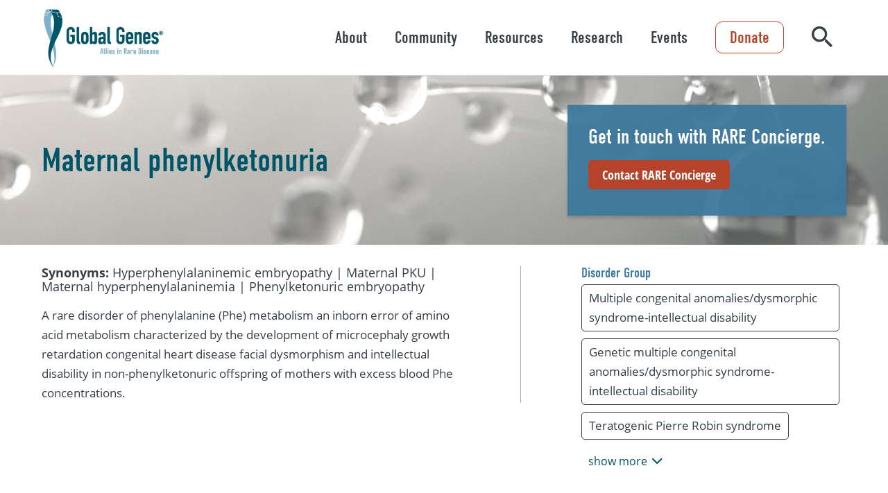

--- FILE ---
content_type: text/html; charset=UTF-8
request_url: https://globalgenes.org/disorder/maternal-phenylketonuria/?faIframeUniqueId=b0iizm096w&jsid=null&hostURL=https%3A%2F%2Fglobalgenes.org%2Fdisorder%2Fmaternal-phenylketonuria%2F
body_size: 22354
content:
<!DOCTYPE html>
<html lang="en-US">
<head>
	<meta charset="UTF-8">
	<meta name="viewport" content="width=device-width, initial-scale=1.0" />
	<link rel="stylesheet" href="https://use.typekit.net/tqz8hdy.css">
	<style id="jetpack-boost-critical-css">@media all{.wp-block-cover{align-items:center;background-position:50%;box-sizing:border-box;display:flex;justify-content:center;min-height:430px;overflow:hidden;overflow:clip;padding:1em;position:relative}.wp-block-cover .wp-block-cover__gradient-background{bottom:0;left:0;opacity:.5;position:absolute;right:0;top:0}.wp-block-cover .wp-block-cover__gradient-background.has-background-dim.has-background-dim-100{opacity:1}.wp-block-cover .wp-block-cover__inner-container{color:inherit;position:relative;width:100%}:where(.wp-block-cover:not(.has-text-color)){color:#fff}:root :where(.wp-block-cover h2:not(.has-text-color)),:root :where(.wp-block-cover p:not(.has-text-color)){color:inherit}body:not(.editor-styles-wrapper) .wp-block-cover:not(.wp-block-cover:has(.wp-block-cover__background+.wp-block-cover__inner-container)) .wp-block-cover__gradient-background,body:not(.editor-styles-wrapper) .wp-block-cover:not(.wp-block-cover:has(.wp-block-cover__background+.wp-block-cover__inner-container)) .wp-block-cover__inner-container{z-index:1}ul{box-sizing:border-box}.entry-content{counter-reset:footnotes}.screen-reader-text{word-wrap:normal!important;border:0;clip-path:inset(50%);height:1px;margin:-1px;overflow:hidden;padding:0;position:absolute;width:1px}}@media all{@font-face{font-family:icomoon;font-weight:400;font-style:normal;font-display:block}[class*=" icon-"]{font-family:icomoon!important;speak:never;font-style:normal;font-weight:400;font-variant:normal;text-transform:none;line-height:1;-webkit-font-smoothing:antialiased;-moz-osx-font-smoothing:grayscale}.icon-search:before{content:""}.icon-chevron-right:before{content:""}body:after{content:"{ \"wide\": \"1200\", \"headerDesktop\": \"1001\", \"medium\": \"901\", \"mobile\": \"701\", \"small\": \"510\" }";display:none}.primary-button,a.primary-button{-webkit-appearance:none;-moz-appearance:none;appearance:none;border:none;background:0 0;padding:0;background-color:#b4432a;border-radius:5px;padding:10px 20px;color:#fff;font-size:18px;font-weight:700;line-height:1.25em;text-align:center;display:inline-block;text-decoration:none;font-family:open-sans-condensed,sans-serif;position:relative;z-index:1;overflow:hidden;height:auto;box-sizing:border-box}@media (min-width:0) and (max-width:700px){.primary-button,a.primary-button{padding:10px 18px;font-size:18px}}.secondary-button,a.secondary-button{-webkit-appearance:none;-moz-appearance:none;appearance:none;border:none;background:0 0;padding:0;background-color:transparent;border-radius:5px;padding:8px 18px;color:#b4432a;font-size:18px;font-weight:700;line-height:1.25em;text-align:center;display:inline-block;text-decoration:none;font-family:open-sans-condensed,sans-serif;position:relative;z-index:1;overflow:hidden;height:auto;box-sizing:border-box;border:2px solid #b4432a}@media (min-width:0) and (max-width:700px){.secondary-button,a.secondary-button{padding:8px 18px;font-size:18px}}.wp-block-cover>span.has-midnight-green-background-color~.wp-block-cover__inner-container .secondary-button,.wp-block-cover>span.has-midnight-green-background-color~.wp-block-cover__inner-container a.secondary-button{color:#fff;border-color:#fff}.center{text-align:center}.hamburger{padding:19.5px 16px;display:inline-block;font:inherit;color:inherit;text-transform:none;background-color:transparent;border:0;margin:0;overflow:visible}.hamburger-box{width:20px;height:16px;display:inline-block;position:relative}.hamburger-inner{display:block;top:50%;margin-top:-1px}.hamburger-inner,.hamburger-inner::after,.hamburger-inner::before{width:20px;height:2px;background-color:#44667b;border-radius:4px;position:absolute}.hamburger-inner::after,.hamburger-inner::before{content:"";display:block}.hamburger-inner::before{top:-7px}.hamburger-inner::after{bottom:-7px}#site-header{padding-left:60px;padding-right:60px;left:0;right:0;top:0;background:#fff;z-index:1000;border-bottom:1px solid #ddd}@media (min-width:0) and (max-width:700px){#site-header{padding-left:24px;padding-right:24px}}#site-header>.wrapper{display:flex;justify-content:space-between;align-items:center;height:108px}@media (min-width:0) and (max-width:1000px){#site-header>.wrapper{height:62px;padding-left:50px;padding-right:50px;justify-content:center}}#site-header>.wrapper .logo{flex-shrink:0}#site-header>.wrapper .logo img{height:90px;width:auto;display:block}@media (min-width:0) and (max-width:1200px){#site-header>.wrapper .logo img{height:90px}}@media (min-width:0) and (max-width:1000px){#site-header>.wrapper .logo img{height:55px}}#site-header>.wrapper #hamburger{position:absolute;left:60px;margin-left:-16px;top:0}@media (min-width:0) and (max-width:700px){#site-header>.wrapper #hamburger{left:24px}}@media (min-width:1001px){#site-header>.wrapper #hamburger{display:none}}#site-header>.wrapper .right{display:flex;align-items:center;position:relative}@media (min-width:0) and (max-width:1000px){#site-header>.wrapper .right{display:block;position:static}}#site-header>.wrapper .right form{padding:0 20px}@media (min-width:0) and (max-width:1200px){#site-header>.wrapper .right form{padding:0 10px}}#site-header>.wrapper .right form label{display:none;position:absolute;right:0;width:0;top:50%;transform:translateY(-50%);z-index:1;overflow:hidden;border:1px solid #373e46;border-radius:5px;box-sizing:border-box}#site-header>.wrapper .right form label input{border:none;padding:14px 50px 14px 50px;width:100%;box-sizing:border-box;font-size:18px;font:open-sans,sans-serif}#site-header>.wrapper .right form button.close{-webkit-appearance:none;-moz-appearance:none;appearance:none;border:none;background:0 0;padding:0;color:#b4432a;position:absolute;z-index:2;left:0;font-size:24px;line-height:24px;top:50%;margin-top:-22px;box-sizing:border-box;padding:10px}#site-header>.wrapper .right form button.close .icon{transform:scaleX(-1);display:block}#site-header>.wrapper .right form button.search{-webkit-appearance:none;-moz-appearance:none;appearance:none;border:none;background:0 0;padding:0;color:#373e46;font-size:30px;position:relative;z-index:2}@media (min-width:0) and (max-width:1000px){#site-header>.wrapper .right form button.search{font-size:21px;color:#44667b;position:absolute;top:50%;right:60px;transform:translateY(-50%)}}@media (min-width:0) and (max-width:1000px) and (min-width:0) and (max-width:700px){#site-header>.wrapper .right form button.search{right:24px}}@media (min-width:1001px){#nav-wrap nav{transform:none!important;display:flex;align-items:center}#nav-wrap nav>ul{list-style:none;margin:0;padding:0;display:flex;align-items:center}#nav-wrap nav>ul>li{padding:10px}}@media (min-width:1001px) and (min-width:0) and (max-width:1200px){#nav-wrap nav>ul>li{padding:0}}@media (min-width:1001px){#nav-wrap nav>ul>li ul{list-style:none;width:500px;box-sizing:content-box;padding:20px 60px 20px 30px;display:block;position:fixed;right:0;z-index:1006;bottom:0;overflow-y:auto;background:#f6f6f6;top:108px;transform:translateX(100%)}}@media (min-width:1001px) and (min-width:1320px){#nav-wrap nav>ul>li ul{padding:20px calc(50% - 600px) 20px 30px}}@media (min-width:1001px){#nav-wrap nav>ul>li ul li a{padding:10px;background:0 0;border-radius:10px;text-decoration:none;color:#373e46;display:block;margin-bottom:6px}#nav-wrap nav>ul>li ul li a span{font-family:din-condensed,sans-serif;font-weight:400;line-height:1.1em;font-size:22px;margin-bottom:5px}#nav-wrap nav>ul>li ul li a span:after{font-family:icomoon!important;speak:never;font-style:normal;font-weight:400;font-variant:normal;text-transform:none;line-height:1;-webkit-font-smoothing:antialiased;-moz-osx-font-smoothing:grayscale;content:"";display:inline-block;font-size:20px;color:#b4432a;margin-left:8px;opacity:0;position:relative;top:1px}#nav-wrap nav>ul>li ul li a p{margin:0;font-size:14px}}@media (min-width:1001px){#nav-wrap nav>ul>li>div p{display:none}}@media (min-width:1001px){#nav-wrap nav>ul>li>div a,#nav-wrap nav>ul>li>div button{-webkit-appearance:none;-moz-appearance:none;appearance:none;border:none;background:0 0;padding:0;text-decoration:none;font-family:din-condensed,sans-serif;font-size:24px;line-height:1.2em;color:#373e46;padding:10px;display:block}}@media (min-width:1001px){#nav-wrap nav>ul>li>div button+a{display:none}}@media (min-width:1001px){#nav-wrap .cta{font-family:din-condensed,sans-serif;font-size:24px;line-height:1em;color:#b4432a;padding:10px 20px;text-decoration:none;display:inline-block;border-radius:10px;border:1px solid #b4432a;margin:0 20px}}@media (min-width:1001px) and (min-width:0) and (max-width:1200px){#nav-wrap .cta{margin:0 10px}}@media (min-width:0) and (max-width:1000px){#site-header>.wrapper .right #nav-wrap{overflow-y:auto;display:block;position:fixed;top:62px;bottom:0;left:0;width:300px;background:#fff;box-sizing:border-box;transform:translateX(-100%);z-index:1001}}@media (min-width:0) and (max-width:1000px) and (min-width:0) and (max-width:700px){#site-header>.wrapper .right #nav-wrap{width:270px}}@media (min-width:0) and (max-width:1000px){#site-header>.wrapper .right #nav-wrap nav ul{display:block;list-style:none;padding:0;margin:0;padding:20px 40px;box-sizing:border-box;padding-left:60px}}@media (min-width:0) and (max-width:1000px) and (min-width:0) and (max-width:700px){#site-header>.wrapper .right #nav-wrap nav ul{padding-left:24px}}@media (min-width:0) and (max-width:1000px){#site-header>.wrapper .right #nav-wrap nav ul li ul{position:absolute;top:0;left:100%;display:none;width:100%}#site-header>.wrapper .right #nav-wrap nav ul li>div{position:relative}#site-header>.wrapper .right #nav-wrap nav ul li>div p{display:none}#site-header>.wrapper .right #nav-wrap nav ul li>div a{color:#44667b;text-decoration:none;font-size:18px;padding:14px 0;line-height:1em;border-bottom:1px solid #cdcdcd;font-family:open-sans,sans-serif;display:block}#site-header>.wrapper .right #nav-wrap nav ul li>div button{-webkit-appearance:none;-moz-appearance:none;appearance:none;border:none;background:0 0;padding:0;position:absolute;text-indent:-1000px;overflow:hidden;right:0;top:0;font-size:18px;width:15px;padding:11px;width:46px}#site-header>.wrapper .right #nav-wrap nav ul li>div button:before{font-family:icomoon!important;speak:never;font-style:normal;font-weight:400;font-variant:normal;text-transform:none;line-height:1;-webkit-font-smoothing:antialiased;-moz-osx-font-smoothing:grayscale;content:"";color:#44667b;position:absolute;left:14px;top:13px;text-indent:0}}@media (min-width:0) and (max-width:1000px){#site-header>.wrapper .right #nav-wrap .cta{-webkit-appearance:none;-moz-appearance:none;appearance:none;border:none;background:0 0;padding:0;background-color:transparent;border-radius:5px;padding:8px 18px;color:#b4432a;font-size:18px;font-weight:700;line-height:1.25em;text-align:center;display:inline-block;text-decoration:none;font-family:open-sans-condensed,sans-serif;position:relative;z-index:1;overflow:hidden;height:auto;box-sizing:border-box;border:2px solid #b4432a;padding-top:10px;padding-bottom:10px;font-size:18px;margin:0 40px 30px 40px;display:block;margin-left:60px}}@media (min-width:0) and (max-width:1000px) and (min-width:0) and (max-width:700px){#site-header>.wrapper .right #nav-wrap .cta{padding:8px 18px;font-size:18px}}@media (min-width:0) and (max-width:1000px) and (min-width:0) and (max-width:700px){#site-header>.wrapper .right #nav-wrap .cta{margin-left:24px}}#menu-cover{background:rgba(0,0,0,.5);position:fixed;left:0;bottom:0;right:0;z-index:1000;display:none;top:108px}@media (min-width:0) and (max-width:1000px){#menu-cover{top:62px}}#site-footer .wrapper .logo{display:none;padding:20px;padding-left:60px;padding-right:60px}@media (min-width:0) and (max-width:700px){#site-footer .wrapper .logo{padding-left:24px;padding-right:24px}}#site-footer .wrapper .logo img{width:80px}@media (min-width:0) and (max-width:700px){#site-footer .wrapper .logo{display:block;background:#fff}}#site-footer nav>ul button{display:none}#site-footer nav>ul>li>div span{font-size:24px;line-height:1.2em;font-family:din-condensed,sans-serif;color:#373e46;font-weight:400;text-decoration:none;display:inline-block}#site-footer nav>ul>li>ul{margin:0;padding:0;list-style:none}#site-footer nav>ul>li>ul li{padding:0 0}#site-footer nav>ul>li>ul li a{padding:4px 0;font-size:14px;font-weight:400;line-height:1.5em;color:#005467;text-decoration:none;display:inline-block}@media (min-width:0) and (max-width:700px){#site-footer nav>ul>li>div span{border-bottom:1px solid #a5a5a6;padding-left:60px;padding-right:60px;padding-top:22px;padding-bottom:22px;color:#373e46;font-weight:700;font-size:16px;line-height:1.4em;display:block}}@media (min-width:0) and (max-width:700px) and (min-width:0) and (max-width:700px){#site-footer nav>ul>li>div span{padding-left:24px;padding-right:24px}}@media (min-width:0) and (max-width:700px){#site-footer nav>ul>li>ul{display:none;padding-left:60px;padding-right:60px;padding-top:8px;padding-bottom:8px;border-bottom:1px solid #a5a5a6}}@media (min-width:0) and (max-width:700px) and (min-width:0) and (max-width:700px){#site-footer nav>ul>li>ul{padding-left:24px;padding-right:24px}}@media (min-width:0) and (max-width:700px){#site-footer nav>ul>li>ul li{padding:8px 0}#site-footer nav>ul>li>ul li a{font-weight:400;font-size:14px;line-height:1.4em;color:#005467}}@media (min-width:0) and (max-width:700px){#site-footer nav>ul>li.menu-item-has-children>div span{padding-right:50px}#site-footer nav>ul>li.menu-item-has-children>div button{-webkit-appearance:none;-moz-appearance:none;appearance:none;border:none;background:0 0;padding:0;padding:14px 10px 14px 14px;display:block;position:absolute;top:50%;right:10px;margin-top:-23px}#site-footer nav>ul>li.menu-item-has-children>div button span{padding:0}#site-footer nav>ul>li.menu-item-has-children>div button:after{font-family:icomoon!important;speak:never;font-style:normal;font-weight:400;font-variant:normal;text-transform:none;line-height:1;-webkit-font-smoothing:antialiased;-moz-osx-font-smoothing:grayscale;display:block;content:"";transform:rotate(90deg);color:#373e46;font-size:18px}}body,button,input{font-family:open-sans,sans-serif;color:#373e46}body,html{position:relative}body{margin:0}#outer-wrapper{position:relative;z-index:1}.entry-content{padding-left:60px;padding-right:60px;font-size:17px;font-weight:400;line-height:1.66em}@media (min-width:0) and (max-width:700px){.entry-content{padding-left:24px;padding-right:24px}}.entry-content>*{position:relative;z-index:5;box-sizing:border-box}.entry-content>:not(.alignfull){max-width:1200px;margin-left:auto;margin-right:auto}.entry-content>.alignfull{padding-left:0;padding-right:0;margin-left:-60px;margin-right:-60px;width:auto}@media (min-width:0) and (max-width:700px){.entry-content>.alignfull{margin-left:-24px;margin-right:-24px}}.entry-content>.alignfull .maybe-wrapper{max-width:1200px;padding-left:60px;padding-right:60px;margin:0 auto}@media (min-width:0) and (max-width:700px){.entry-content>.alignfull .maybe-wrapper{padding-left:24px;padding-right:24px}}@media (min-width:0) and (max-width:700px){.entry-content{font-size:15px}}.entry-content h1{font-size:48px;font-family:din-condensed,sans-serif;font-weight:400;line-height:1.16em;margin-top:.75em;margin-bottom:.75em}@media (min-width:0) and (max-width:700px){.entry-content h1{font-size:36px}}.entry-content h2{font-size:40px;font-family:din-condensed,sans-serif;font-weight:400;line-height:1.16em;margin-top:.75em;margin-bottom:.75em}@media (min-width:0) and (max-width:700px){.entry-content h2{font-size:30px}}.entry-content p{font-size:17px;font-weight:400;line-height:1.66em;margin-top:1em;margin-bottom:1em}@media (min-width:0) and (max-width:700px){.entry-content p{font-size:15px}}.entry-content strong{font-weight:700}.entry-content a{text-decoration:none;color:#005467}.entry-content .primary-button{-webkit-appearance:none;-moz-appearance:none;appearance:none;border:none;background:0 0;padding:0;background-color:#b4432a;border-radius:5px;padding:10px 20px;color:#fff;font-size:18px;font-weight:700;line-height:1.25em;text-align:center;display:inline-block;text-decoration:none;font-family:open-sans-condensed,sans-serif;position:relative;z-index:1;overflow:hidden;height:auto;box-sizing:border-box}@media (min-width:0) and (max-width:700px){.entry-content .primary-button{padding:10px 18px;font-size:18px}}.entry-content .secondary-button{-webkit-appearance:none;-moz-appearance:none;appearance:none;border:none;background:0 0;padding:0;background-color:transparent;border-radius:5px;padding:8px 18px;color:#b4432a;font-size:18px;font-weight:700;line-height:1.25em;text-align:center;display:inline-block;text-decoration:none;font-family:open-sans-condensed,sans-serif;position:relative;z-index:1;overflow:hidden;height:auto;box-sizing:border-box;border:2px solid #b4432a}@media (min-width:0) and (max-width:700px){.entry-content .secondary-button{padding:8px 18px;font-size:18px}}.entry-content .wp-block-cover>span.has-midnight-green-background-color~.wp-block-cover__inner-container .secondary-button{color:#fff;border-color:#fff}.entry-content .wp-block-cover{padding-top:40px;padding-bottom:40px;min-height:300px}@media (min-width:0) and (max-width:700px){.entry-content .wp-block-cover{padding-top:30px;padding-bottom:30px}}.entry-content .wp-block-cover{padding-left:60px;padding-right:60px}@media (min-width:0) and (max-width:700px){.entry-content .wp-block-cover{padding-left:24px;padding-right:24px}}.entry-content .wp-block-cover__inner-container{margin:0 auto;max-width:1200px;box-sizing:border-box}.entry-content .wp-block-cover__inner-container>:first-child{margin-top:0}.entry-content .wp-block-cover__inner-container>:last-child{margin-bottom:0}.entry-content .has-midnight-green-background-color{background-color:#005467;color:#fff}.entry-content .has-midnight-green-background-color.wp-block-cover__gradient-background+.wp-block-cover__inner-container{color:#fff}.entry-content .has-light-gray-background-color{background-color:#f7f7f7;color:#000}.entry-content .block-narrow{float:none;display:flex;justify-content:left}.entry-content .block-narrow .inner-narrow{max-width:700px}.entry-content .block-narrow.center{justify-content:center}.entry-content .wp-block-fp-tabs{text-align:center;position:relative;margin-top:40px;margin-bottom:40px}@media (min-width:0) and (max-width:700px){.entry-content .wp-block-fp-tabs{margin-top:25px;margin-bottom:25px}}.entry-content .wp-block-fp-tabs>.tabs-wrap{padding-left:60px;padding-right:60px;text-align:left;padding-top:60px;padding-bottom:60px;position:relative;z-index:1;margin-top:-45px}@media (min-width:0) and (max-width:700px){.entry-content .wp-block-fp-tabs>.tabs-wrap{padding-left:24px;padding-right:24px}}.entry-content .wp-block-fp-tabs>.tabs-wrap:not(.has-background-color){background-color:#f7f7f7}.entry-content .wp-block-fp-tabs>.tabs-wrap>.wp-block-fp-tab>div[role=tabpanel]{padding:1px 0;display:none}.entry-content .wp-block-fp-tabs>.tabs-wrap>.wp-block-fp-tab:first-child>div[role=tabpanel]{display:block}.entry-content .wp-block-fp-tabs>.tabs-wrap>.wp-block-fp-tab>h2{display:none}.entry-content .wp-block-fp-tabs>div[role=tablist]{display:inline-flex;align-items:stretch;max-width:100%;justify-content:center;box-shadow:0 0 8px rgba(0,0,0,.15);z-index:2;position:relative}.entry-content .wp-block-fp-tabs>div[role=tablist] button{-webkit-appearance:none;-moz-appearance:none;appearance:none;border:none;background:0 0;padding:0;font-family:din-condensed,sans-serif;font-weight:400;font-size:24px;line-height:1.1em;padding:25px 30px;width:280px;box-sizing:border-box;text-align:center;position:relative;color:#373e46;background:#fff;z-index:1}.entry-content .wp-block-fp-tabs>div[role=tablist] button:after{position:absolute;top:50%;left:0;height:50px;border-right:1px solid #a3a3a3;content:"";margin-top:-25px}.entry-content .wp-block-fp-tabs>div[role=tablist] button:first-child:after{display:none}.entry-content .wp-block-fp-tabs>div[role=tablist] button[aria-selected=true]{background-color:#4c7857;color:#fff;box-shadow:0 0 8px rgba(0,0,0,.15);z-index:2}.entry-content .wp-block-fp-tabs>div[role=tablist] button[aria-selected=true]:after{opacity:0}.entry-content .wp-block-fp-tabs>div[role=tablist] button[aria-selected=true]+button:after{opacity:0}@media (min-width:0) and (max-width:900px){.entry-content .wp-block-fp-tabs>div[role=tablist]{display:none}.entry-content .wp-block-fp-tabs>.tabs-wrap{background:0 0;padding:0}.entry-content .wp-block-fp-tabs>.tabs-wrap>.wp-block-fp-tab>h2{display:block;font-family:din-condensed,sans-serif;font-weight:400;font-size:24px;line-height:1.1em;padding:18px;box-sizing:border-box;text-align:center;position:relative;color:#fff;background:#4c7857;margin:0;vertical-align:middle}}@media (min-width:0) and (max-width:900px) and (min-width:0) and (max-width:700px){.entry-content .wp-block-fp-tabs>.tabs-wrap>.wp-block-fp-tab>h2{font-size:18px;padding:16px}}@media (min-width:0) and (max-width:900px){.entry-content .wp-block-fp-tabs>.tabs-wrap>.wp-block-fp-tab>h2:after{font-family:icomoon!important;speak:never;font-style:normal;font-weight:400;font-variant:normal;text-transform:none;line-height:1;-webkit-font-smoothing:antialiased;-moz-osx-font-smoothing:grayscale;content:"";transform:scaleY(1) rotate(90deg);color:inherit;font-size:18px;display:inline-block;margin-left:5px;vertical-align:middle}}@media (min-width:0) and (max-width:900px){.entry-content .wp-block-fp-tabs>.tabs-wrap>.wp-block-fp-tab>div[role=tabpanel]{padding-bottom:20px}}.entry-content .block-banner{position:relative;margin-bottom:30px}@media (min-width:0) and (max-width:900px){.entry-content .block-banner{background:0 0}}@media (min-width:0) and (max-width:700px){.entry-content .block-banner{margin-bottom:30px}}.entry-content .block-banner .bg{background-size:cover;background-position:center;position:absolute;left:0;top:0;right:0;bottom:0;z-index:1}@media (min-width:0) and (max-width:900px){.entry-content .block-banner .bg{bottom:auto;height:300px}.entry-content .block-banner .bg:after{content:"";position:absolute;bottom:0;height:70px;width:100%;left:0;background:linear-gradient(180deg,rgba(255,255,255,0) 0,#fff 100%)}}@media (min-width:0) and (max-width:510px){.entry-content .block-banner .bg{height:260px}}.entry-content .block-banner .maybe-wrapper{position:relative;z-index:2;display:flex;padding-top:42px;padding-bottom:42px;align-items:center;justify-content:space-between}@media (min-width:0) and (max-width:900px){.entry-content .block-banner .maybe-wrapper{display:block;padding-bottom:30px}}.entry-content .block-banner .maybe-wrapper>h1{max-width:440px}@media (min-width:0) and (max-width:900px){.entry-content .block-banner .maybe-wrapper>h1{margin:0 0 10px 0}}.entry-content .block-banner .maybe-wrapper .box{max-width:490px;box-sizing:border-box;background:rgba(61,121,158,.95);box-shadow:0 4px 4px rgba(0,0,0,.15);padding:30px;color:#fff}.entry-content .block-banner .maybe-wrapper .box>:first-child{margin-top:0}.entry-content .block-banner .maybe-wrapper .box>:last-child{margin-bottom:0}.entry-content .block-banner .maybe-wrapper .box h2{font-size:30px;font-family:din-condensed,sans-serif;font-weight:400;line-height:1.1em;margin-bottom:0}@media (min-width:0) and (max-width:700px){.entry-content .block-banner .maybe-wrapper .box h2{font-size:28px}}@media (min-width:0) and (max-width:1200px){.entry-content .block-banner .maybe-wrapper .box{padding:40px;max-width:400px}}@media (min-width:0) and (max-width:900px){.entry-content .block-banner .maybe-wrapper .box{padding:0;max-width:unset;color:unset;box-shadow:none;background:0 0}}.entry-content .block-banner.has-light-gray-background-color .maybe-wrapper>h1{color:#005467}.wrapper{margin:0 auto;max-width:1200px}.screen-reader-text{border:0;clip:rect(1px,1px,1px,1px);clip-path:inset(50%);height:1px;margin:-1px;overflow:hidden;padding:0;position:absolute!important;width:1px;word-wrap:normal!important}#site-header .fixed-area{margin-left:-60px;margin-right:-60px}@media (min-width:0) and (max-width:700px){#site-header .fixed-area{margin-left:-24px;margin-right:-24px}}.disorder-detail aside .rel.hidden-inline-block{display:none}.disorder-detail{display:flex;align-items:flex-start;margin-top:20px;margin-bottom:20px}@media (min-width:0) and (max-width:700px){.disorder-detail{margin-top:25px;margin-bottom:25px}}@media (min-width:0) and (max-width:900px){.disorder-detail{display:block}}.disorder-detail main{width:53%;flex-shrink:0;padding-right:6.5%;border-right:1px solid #ababab}.disorder-detail main>:first-child{margin-top:0}.disorder-detail main>:last-child{margin-bottom:0}@media (min-width:0) and (max-width:900px){.disorder-detail main{width:auto;padding-right:0;border-right:none;padding-bottom:30px}}.disorder-detail main .synonyms{font-size:18px;line-height:1.15em;color:#373e46;margin-top:0}.disorder-detail aside{padding-left:7.5%;width:100%}.disorder-detail aside>:first-child{margin-top:0}.disorder-detail aside>:last-child{margin-bottom:0}@media (min-width:0) and (max-width:900px){.disorder-detail aside{padding-left:0}}.disorder-detail aside h2{font-size:20px;line-height:1.1em;color:#3d799e;margin:0 0 5px 0}.disorder-detail aside .section{margin-bottom:10px}.disorder-detail aside .rel{padding:5px 10px;border:1px solid #373e46;border-radius:5px;color:#373e46;text-decoration:none;margin:0 10px 10px 0;display:inline-block}}</style><meta name='robots' content='index, follow, max-image-preview:large, max-snippet:-1, max-video-preview:-1' />

	<!-- This site is optimized with the Yoast SEO Premium plugin v26.7 (Yoast SEO v26.8) - https://yoast.com/product/yoast-seo-premium-wordpress/ -->
	<title>Maternal phenylketonuria - Global Genes</title>
	<link rel="canonical" href="https://globalgenes.org/disorder/maternal-phenylketonuria/" />
	<meta property="og:locale" content="en_US" />
	<meta property="og:type" content="article" />
	<meta property="og:title" content="Maternal phenylketonuria" />
	<meta property="og:description" content="A rare disorder of phenylalanine (Phe) metabolism an inborn error of amino acid metabolism characterized by the [&hellip;]" />
	<meta property="og:url" content="https://globalgenes.org/disorder/maternal-phenylketonuria/" />
	<meta property="og:site_name" content="Global Genes" />
	<meta property="article:modified_time" content="2024-02-01T07:01:20+00:00" />
	<meta name="twitter:card" content="summary_large_image" />
	<script type="application/ld+json" class="yoast-schema-graph">{"@context":"https://schema.org","@graph":[{"@type":"WebPage","@id":"https://globalgenes.org/disorder/maternal-phenylketonuria/","url":"https://globalgenes.org/disorder/maternal-phenylketonuria/","name":"Maternal phenylketonuria - Global Genes","isPartOf":{"@id":"https://globalgenes.org/#website"},"datePublished":"2023-12-06T11:51:54+00:00","dateModified":"2024-02-01T07:01:20+00:00","breadcrumb":{"@id":"https://globalgenes.org/disorder/maternal-phenylketonuria/#breadcrumb"},"inLanguage":"en-US","potentialAction":[{"@type":"ReadAction","target":["https://globalgenes.org/disorder/maternal-phenylketonuria/"]}]},{"@type":"BreadcrumbList","@id":"https://globalgenes.org/disorder/maternal-phenylketonuria/#breadcrumb","itemListElement":[{"@type":"ListItem","position":1,"name":"Home","item":"https://globalgenes.org/"},{"@type":"ListItem","position":2,"name":"Maternal phenylketonuria"}]},{"@type":"WebSite","@id":"https://globalgenes.org/#website","url":"https://globalgenes.org/","name":"Global Genes","description":"Empowering the Rare Disease Community","publisher":{"@id":"https://globalgenes.org/#organization"},"potentialAction":[{"@type":"SearchAction","target":{"@type":"EntryPoint","urlTemplate":"https://globalgenes.org/?s={search_term_string}"},"query-input":{"@type":"PropertyValueSpecification","valueRequired":true,"valueName":"search_term_string"}}],"inLanguage":"en-US"},{"@type":"Organization","@id":"https://globalgenes.org/#organization","name":"Global Genes","url":"https://globalgenes.org/","logo":{"@type":"ImageObject","inLanguage":"en-US","@id":"https://globalgenes.org/#/schema/logo/image/","url":"https://i0.wp.com/globalgenes.org/wp-content/uploads/2019/02/global-genes-logo-registered-1-2-1.jpg?fit=531%2C268&ssl=1","contentUrl":"https://i0.wp.com/globalgenes.org/wp-content/uploads/2019/02/global-genes-logo-registered-1-2-1.jpg?fit=531%2C268&ssl=1","width":531,"height":268,"caption":"Global Genes"},"image":{"@id":"https://globalgenes.org/#/schema/logo/image/"}}]}</script>
	<!-- / Yoast SEO Premium plugin. -->


<link rel='dns-prefetch' href='//globalgenes.tfaforms.net' />
<link rel='dns-prefetch' href='//stats.wp.com' />
<link rel='preconnect' href='//i0.wp.com' />
<link rel="alternate" title="oEmbed (JSON)" type="application/json+oembed" href="https://globalgenes.org/wp-json/oembed/1.0/embed?url=https%3A%2F%2Fglobalgenes.org%2Fdisorder%2Fmaternal-phenylketonuria%2F" />
<link rel="alternate" title="oEmbed (XML)" type="text/xml+oembed" href="https://globalgenes.org/wp-json/oembed/1.0/embed?url=https%3A%2F%2Fglobalgenes.org%2Fdisorder%2Fmaternal-phenylketonuria%2F&#038;format=xml" />
<style id='wp-img-auto-sizes-contain-inline-css' type='text/css'>
img:is([sizes=auto i],[sizes^="auto," i]){contain-intrinsic-size:3000px 1500px}
/*# sourceURL=wp-img-auto-sizes-contain-inline-css */
</style>
<noscript><link rel='stylesheet' id='fpblocks-css-css' href='https://globalgenes.org/wp-content/plugins/fp-blocks/public/css/main.css?ver=1728367108' type='text/css' media='all' />
</noscript><script src="/cdn-cgi/scripts/7d0fa10a/cloudflare-static/rocket-loader.min.js" data-cf-settings="b88d25512b8a11be692c436f-|49"></script><link data-media="all" onload="this.media=this.dataset.media; delete this.dataset.media; this.removeAttribute( &apos;onload&apos; );" rel='stylesheet' id='fpblocks-css-css' href='https://globalgenes.org/wp-content/plugins/fp-blocks/public/css/main.css?ver=1728367108' type='text/css' media="not all" />
<style id='wp-emoji-styles-inline-css' type='text/css'>

	img.wp-smiley, img.emoji {
		display: inline !important;
		border: none !important;
		box-shadow: none !important;
		height: 1em !important;
		width: 1em !important;
		margin: 0 0.07em !important;
		vertical-align: -0.1em !important;
		background: none !important;
		padding: 0 !important;
	}
/*# sourceURL=wp-emoji-styles-inline-css */
</style>
<style id='wp-block-library-inline-css' type='text/css'>
:root{--wp-block-synced-color:#7a00df;--wp-block-synced-color--rgb:122,0,223;--wp-bound-block-color:var(--wp-block-synced-color);--wp-editor-canvas-background:#ddd;--wp-admin-theme-color:#007cba;--wp-admin-theme-color--rgb:0,124,186;--wp-admin-theme-color-darker-10:#006ba1;--wp-admin-theme-color-darker-10--rgb:0,107,160.5;--wp-admin-theme-color-darker-20:#005a87;--wp-admin-theme-color-darker-20--rgb:0,90,135;--wp-admin-border-width-focus:2px}@media (min-resolution:192dpi){:root{--wp-admin-border-width-focus:1.5px}}.wp-element-button{cursor:pointer}:root .has-very-light-gray-background-color{background-color:#eee}:root .has-very-dark-gray-background-color{background-color:#313131}:root .has-very-light-gray-color{color:#eee}:root .has-very-dark-gray-color{color:#313131}:root .has-vivid-green-cyan-to-vivid-cyan-blue-gradient-background{background:linear-gradient(135deg,#00d084,#0693e3)}:root .has-purple-crush-gradient-background{background:linear-gradient(135deg,#34e2e4,#4721fb 50%,#ab1dfe)}:root .has-hazy-dawn-gradient-background{background:linear-gradient(135deg,#faaca8,#dad0ec)}:root .has-subdued-olive-gradient-background{background:linear-gradient(135deg,#fafae1,#67a671)}:root .has-atomic-cream-gradient-background{background:linear-gradient(135deg,#fdd79a,#004a59)}:root .has-nightshade-gradient-background{background:linear-gradient(135deg,#330968,#31cdcf)}:root .has-midnight-gradient-background{background:linear-gradient(135deg,#020381,#2874fc)}:root{--wp--preset--font-size--normal:16px;--wp--preset--font-size--huge:42px}.has-regular-font-size{font-size:1em}.has-larger-font-size{font-size:2.625em}.has-normal-font-size{font-size:var(--wp--preset--font-size--normal)}.has-huge-font-size{font-size:var(--wp--preset--font-size--huge)}:root .has-text-align-center{text-align:center}:root .has-text-align-left{text-align:left}:root .has-text-align-right{text-align:right}.has-fit-text{white-space:nowrap!important}#end-resizable-editor-section{display:none}.aligncenter{clear:both}.items-justified-left{justify-content:flex-start}.items-justified-center{justify-content:center}.items-justified-right{justify-content:flex-end}.items-justified-space-between{justify-content:space-between}.screen-reader-text{word-wrap:normal!important;border:0;clip-path:inset(50%);height:1px;margin:-1px;overflow:hidden;padding:0;position:absolute;width:1px}.screen-reader-text:focus{background-color:#ddd;clip-path:none;color:#444;display:block;font-size:1em;height:auto;left:5px;line-height:normal;padding:15px 23px 14px;text-decoration:none;top:5px;width:auto;z-index:100000}html :where(.has-border-color){border-style:solid}html :where([style*=border-top-color]){border-top-style:solid}html :where([style*=border-right-color]){border-right-style:solid}html :where([style*=border-bottom-color]){border-bottom-style:solid}html :where([style*=border-left-color]){border-left-style:solid}html :where([style*=border-width]){border-style:solid}html :where([style*=border-top-width]){border-top-style:solid}html :where([style*=border-right-width]){border-right-style:solid}html :where([style*=border-bottom-width]){border-bottom-style:solid}html :where([style*=border-left-width]){border-left-style:solid}html :where(img[class*=wp-image-]){height:auto;max-width:100%}:where(figure){margin:0 0 1em}html :where(.is-position-sticky){--wp-admin--admin-bar--position-offset:var(--wp-admin--admin-bar--height,0px)}@media screen and (max-width:600px){html :where(.is-position-sticky){--wp-admin--admin-bar--position-offset:0px}}
.has-text-align-justify{text-align:justify;}

/*# sourceURL=wp-block-library-inline-css */
</style><style id='global-styles-inline-css' type='text/css'>
:root{--wp--preset--aspect-ratio--square: 1;--wp--preset--aspect-ratio--4-3: 4/3;--wp--preset--aspect-ratio--3-4: 3/4;--wp--preset--aspect-ratio--3-2: 3/2;--wp--preset--aspect-ratio--2-3: 2/3;--wp--preset--aspect-ratio--16-9: 16/9;--wp--preset--aspect-ratio--9-16: 9/16;--wp--preset--color--black: #000000;--wp--preset--color--cyan-bluish-gray: #abb8c3;--wp--preset--color--white: #ffffff;--wp--preset--color--pale-pink: #f78da7;--wp--preset--color--vivid-red: #cf2e2e;--wp--preset--color--luminous-vivid-orange: #ff6900;--wp--preset--color--luminous-vivid-amber: #fcb900;--wp--preset--color--light-green-cyan: #7bdcb5;--wp--preset--color--vivid-green-cyan: #00d084;--wp--preset--color--pale-cyan-blue: #8ed1fc;--wp--preset--color--vivid-cyan-blue: #0693e3;--wp--preset--color--vivid-purple: #9b51e0;--wp--preset--color--midnight-green: #005467;--wp--preset--color--jellybean-blue: #3D799E;--wp--preset--color--sunray: #DDB052;--wp--preset--color--burnt-red: #B4432A;--wp--preset--color--slate: #373E46;--wp--preset--color--amazon-green: #4C7857;--wp--preset--color--alabaster: #EFEAE1;--wp--preset--color--light-gray: #F7F7F7;--wp--preset--gradient--vivid-cyan-blue-to-vivid-purple: linear-gradient(135deg,rgb(6,147,227) 0%,rgb(155,81,224) 100%);--wp--preset--gradient--light-green-cyan-to-vivid-green-cyan: linear-gradient(135deg,rgb(122,220,180) 0%,rgb(0,208,130) 100%);--wp--preset--gradient--luminous-vivid-amber-to-luminous-vivid-orange: linear-gradient(135deg,rgb(252,185,0) 0%,rgb(255,105,0) 100%);--wp--preset--gradient--luminous-vivid-orange-to-vivid-red: linear-gradient(135deg,rgb(255,105,0) 0%,rgb(207,46,46) 100%);--wp--preset--gradient--very-light-gray-to-cyan-bluish-gray: linear-gradient(135deg,rgb(238,238,238) 0%,rgb(169,184,195) 100%);--wp--preset--gradient--cool-to-warm-spectrum: linear-gradient(135deg,rgb(74,234,220) 0%,rgb(151,120,209) 20%,rgb(207,42,186) 40%,rgb(238,44,130) 60%,rgb(251,105,98) 80%,rgb(254,248,76) 100%);--wp--preset--gradient--blush-light-purple: linear-gradient(135deg,rgb(255,206,236) 0%,rgb(152,150,240) 100%);--wp--preset--gradient--blush-bordeaux: linear-gradient(135deg,rgb(254,205,165) 0%,rgb(254,45,45) 50%,rgb(107,0,62) 100%);--wp--preset--gradient--luminous-dusk: linear-gradient(135deg,rgb(255,203,112) 0%,rgb(199,81,192) 50%,rgb(65,88,208) 100%);--wp--preset--gradient--pale-ocean: linear-gradient(135deg,rgb(255,245,203) 0%,rgb(182,227,212) 50%,rgb(51,167,181) 100%);--wp--preset--gradient--electric-grass: linear-gradient(135deg,rgb(202,248,128) 0%,rgb(113,206,126) 100%);--wp--preset--gradient--midnight: linear-gradient(135deg,rgb(2,3,129) 0%,rgb(40,116,252) 100%);--wp--preset--font-size--small: 13px;--wp--preset--font-size--medium: 20px;--wp--preset--font-size--large: 36px;--wp--preset--font-size--x-large: 42px;--wp--preset--font-size--sparagraph: 17px;--wp--preset--font-size--splus: 24px;--wp--preset--font-size--smedium: 30px;--wp--preset--font-size--slarge: 42px;--wp--preset--font-size--sxlarge: 48px;--wp--preset--font-family--albert-sans: 'Albert Sans', sans-serif;--wp--preset--font-family--alegreya: Alegreya, serif;--wp--preset--font-family--arvo: Arvo, serif;--wp--preset--font-family--bodoni-moda: 'Bodoni Moda', serif;--wp--preset--font-family--bricolage-grotesque: 'Bricolage Grotesque', sans-serif;--wp--preset--font-family--cabin: Cabin, sans-serif;--wp--preset--font-family--chivo: Chivo, sans-serif;--wp--preset--font-family--commissioner: Commissioner, sans-serif;--wp--preset--font-family--cormorant: Cormorant, serif;--wp--preset--font-family--courier-prime: 'Courier Prime', monospace;--wp--preset--font-family--crimson-pro: 'Crimson Pro', serif;--wp--preset--font-family--dm-mono: 'DM Mono', monospace;--wp--preset--font-family--dm-sans: 'DM Sans', sans-serif;--wp--preset--font-family--dm-serif-display: 'DM Serif Display', serif;--wp--preset--font-family--domine: Domine, serif;--wp--preset--font-family--eb-garamond: 'EB Garamond', serif;--wp--preset--font-family--epilogue: Epilogue, sans-serif;--wp--preset--font-family--fahkwang: Fahkwang, sans-serif;--wp--preset--font-family--figtree: Figtree, sans-serif;--wp--preset--font-family--fira-sans: 'Fira Sans', sans-serif;--wp--preset--font-family--fjalla-one: 'Fjalla One', sans-serif;--wp--preset--font-family--fraunces: Fraunces, serif;--wp--preset--font-family--gabarito: Gabarito, system-ui;--wp--preset--font-family--ibm-plex-mono: 'IBM Plex Mono', monospace;--wp--preset--font-family--ibm-plex-sans: 'IBM Plex Sans', sans-serif;--wp--preset--font-family--ibarra-real-nova: 'Ibarra Real Nova', serif;--wp--preset--font-family--instrument-serif: 'Instrument Serif', serif;--wp--preset--font-family--inter: Inter, sans-serif;--wp--preset--font-family--josefin-sans: 'Josefin Sans', sans-serif;--wp--preset--font-family--jost: Jost, sans-serif;--wp--preset--font-family--libre-baskerville: 'Libre Baskerville', serif;--wp--preset--font-family--libre-franklin: 'Libre Franklin', sans-serif;--wp--preset--font-family--literata: Literata, serif;--wp--preset--font-family--lora: Lora, serif;--wp--preset--font-family--merriweather: Merriweather, serif;--wp--preset--font-family--montserrat: Montserrat, sans-serif;--wp--preset--font-family--newsreader: Newsreader, serif;--wp--preset--font-family--noto-sans-mono: 'Noto Sans Mono', sans-serif;--wp--preset--font-family--nunito: Nunito, sans-serif;--wp--preset--font-family--open-sans: 'Open Sans', sans-serif;--wp--preset--font-family--overpass: Overpass, sans-serif;--wp--preset--font-family--pt-serif: 'PT Serif', serif;--wp--preset--font-family--petrona: Petrona, serif;--wp--preset--font-family--piazzolla: Piazzolla, serif;--wp--preset--font-family--playfair-display: 'Playfair Display', serif;--wp--preset--font-family--plus-jakarta-sans: 'Plus Jakarta Sans', sans-serif;--wp--preset--font-family--poppins: Poppins, sans-serif;--wp--preset--font-family--raleway: Raleway, sans-serif;--wp--preset--font-family--roboto: Roboto, sans-serif;--wp--preset--font-family--roboto-slab: 'Roboto Slab', serif;--wp--preset--font-family--rubik: Rubik, sans-serif;--wp--preset--font-family--rufina: Rufina, serif;--wp--preset--font-family--sora: Sora, sans-serif;--wp--preset--font-family--source-sans-3: 'Source Sans 3', sans-serif;--wp--preset--font-family--source-serif-4: 'Source Serif 4', serif;--wp--preset--font-family--space-mono: 'Space Mono', monospace;--wp--preset--font-family--syne: Syne, sans-serif;--wp--preset--font-family--texturina: Texturina, serif;--wp--preset--font-family--urbanist: Urbanist, sans-serif;--wp--preset--font-family--work-sans: 'Work Sans', sans-serif;--wp--preset--spacing--20: 0.44rem;--wp--preset--spacing--30: 0.67rem;--wp--preset--spacing--40: 1rem;--wp--preset--spacing--50: 1.5rem;--wp--preset--spacing--60: 2.25rem;--wp--preset--spacing--70: 3.38rem;--wp--preset--spacing--80: 5.06rem;--wp--preset--shadow--natural: 6px 6px 9px rgba(0, 0, 0, 0.2);--wp--preset--shadow--deep: 12px 12px 50px rgba(0, 0, 0, 0.4);--wp--preset--shadow--sharp: 6px 6px 0px rgba(0, 0, 0, 0.2);--wp--preset--shadow--outlined: 6px 6px 0px -3px rgb(255, 255, 255), 6px 6px rgb(0, 0, 0);--wp--preset--shadow--crisp: 6px 6px 0px rgb(0, 0, 0);}:root { --wp--style--global--content-size: 1200px;--wp--style--global--wide-size: 1200px; }:where(body) { margin: 0; }.wp-site-blocks > .alignleft { float: left; margin-right: 2em; }.wp-site-blocks > .alignright { float: right; margin-left: 2em; }.wp-site-blocks > .aligncenter { justify-content: center; margin-left: auto; margin-right: auto; }:where(.is-layout-flex){gap: 0.5em;}:where(.is-layout-grid){gap: 0.5em;}.is-layout-flow > .alignleft{float: left;margin-inline-start: 0;margin-inline-end: 2em;}.is-layout-flow > .alignright{float: right;margin-inline-start: 2em;margin-inline-end: 0;}.is-layout-flow > .aligncenter{margin-left: auto !important;margin-right: auto !important;}.is-layout-constrained > .alignleft{float: left;margin-inline-start: 0;margin-inline-end: 2em;}.is-layout-constrained > .alignright{float: right;margin-inline-start: 2em;margin-inline-end: 0;}.is-layout-constrained > .aligncenter{margin-left: auto !important;margin-right: auto !important;}.is-layout-constrained > :where(:not(.alignleft):not(.alignright):not(.alignfull)){max-width: var(--wp--style--global--content-size);margin-left: auto !important;margin-right: auto !important;}.is-layout-constrained > .alignwide{max-width: var(--wp--style--global--wide-size);}body .is-layout-flex{display: flex;}.is-layout-flex{flex-wrap: wrap;align-items: center;}.is-layout-flex > :is(*, div){margin: 0;}body .is-layout-grid{display: grid;}.is-layout-grid > :is(*, div){margin: 0;}body{padding-top: 0px;padding-right: 0px;padding-bottom: 0px;padding-left: 0px;}a:where(:not(.wp-element-button)){text-decoration: underline;}:root :where(.wp-element-button, .wp-block-button__link){background-color: #32373c;border-width: 0;color: #fff;font-family: inherit;font-size: inherit;font-style: inherit;font-weight: inherit;letter-spacing: inherit;line-height: inherit;padding-top: calc(0.667em + 2px);padding-right: calc(1.333em + 2px);padding-bottom: calc(0.667em + 2px);padding-left: calc(1.333em + 2px);text-decoration: none;text-transform: inherit;}.has-black-color{color: var(--wp--preset--color--black) !important;}.has-cyan-bluish-gray-color{color: var(--wp--preset--color--cyan-bluish-gray) !important;}.has-white-color{color: var(--wp--preset--color--white) !important;}.has-pale-pink-color{color: var(--wp--preset--color--pale-pink) !important;}.has-vivid-red-color{color: var(--wp--preset--color--vivid-red) !important;}.has-luminous-vivid-orange-color{color: var(--wp--preset--color--luminous-vivid-orange) !important;}.has-luminous-vivid-amber-color{color: var(--wp--preset--color--luminous-vivid-amber) !important;}.has-light-green-cyan-color{color: var(--wp--preset--color--light-green-cyan) !important;}.has-vivid-green-cyan-color{color: var(--wp--preset--color--vivid-green-cyan) !important;}.has-pale-cyan-blue-color{color: var(--wp--preset--color--pale-cyan-blue) !important;}.has-vivid-cyan-blue-color{color: var(--wp--preset--color--vivid-cyan-blue) !important;}.has-vivid-purple-color{color: var(--wp--preset--color--vivid-purple) !important;}.has-midnight-green-color{color: var(--wp--preset--color--midnight-green) !important;}.has-jellybean-blue-color{color: var(--wp--preset--color--jellybean-blue) !important;}.has-sunray-color{color: var(--wp--preset--color--sunray) !important;}.has-burnt-red-color{color: var(--wp--preset--color--burnt-red) !important;}.has-slate-color{color: var(--wp--preset--color--slate) !important;}.has-amazon-green-color{color: var(--wp--preset--color--amazon-green) !important;}.has-alabaster-color{color: var(--wp--preset--color--alabaster) !important;}.has-light-gray-color{color: var(--wp--preset--color--light-gray) !important;}.has-black-background-color{background-color: var(--wp--preset--color--black) !important;}.has-cyan-bluish-gray-background-color{background-color: var(--wp--preset--color--cyan-bluish-gray) !important;}.has-white-background-color{background-color: var(--wp--preset--color--white) !important;}.has-pale-pink-background-color{background-color: var(--wp--preset--color--pale-pink) !important;}.has-vivid-red-background-color{background-color: var(--wp--preset--color--vivid-red) !important;}.has-luminous-vivid-orange-background-color{background-color: var(--wp--preset--color--luminous-vivid-orange) !important;}.has-luminous-vivid-amber-background-color{background-color: var(--wp--preset--color--luminous-vivid-amber) !important;}.has-light-green-cyan-background-color{background-color: var(--wp--preset--color--light-green-cyan) !important;}.has-vivid-green-cyan-background-color{background-color: var(--wp--preset--color--vivid-green-cyan) !important;}.has-pale-cyan-blue-background-color{background-color: var(--wp--preset--color--pale-cyan-blue) !important;}.has-vivid-cyan-blue-background-color{background-color: var(--wp--preset--color--vivid-cyan-blue) !important;}.has-vivid-purple-background-color{background-color: var(--wp--preset--color--vivid-purple) !important;}.has-midnight-green-background-color{background-color: var(--wp--preset--color--midnight-green) !important;}.has-jellybean-blue-background-color{background-color: var(--wp--preset--color--jellybean-blue) !important;}.has-sunray-background-color{background-color: var(--wp--preset--color--sunray) !important;}.has-burnt-red-background-color{background-color: var(--wp--preset--color--burnt-red) !important;}.has-slate-background-color{background-color: var(--wp--preset--color--slate) !important;}.has-amazon-green-background-color{background-color: var(--wp--preset--color--amazon-green) !important;}.has-alabaster-background-color{background-color: var(--wp--preset--color--alabaster) !important;}.has-light-gray-background-color{background-color: var(--wp--preset--color--light-gray) !important;}.has-black-border-color{border-color: var(--wp--preset--color--black) !important;}.has-cyan-bluish-gray-border-color{border-color: var(--wp--preset--color--cyan-bluish-gray) !important;}.has-white-border-color{border-color: var(--wp--preset--color--white) !important;}.has-pale-pink-border-color{border-color: var(--wp--preset--color--pale-pink) !important;}.has-vivid-red-border-color{border-color: var(--wp--preset--color--vivid-red) !important;}.has-luminous-vivid-orange-border-color{border-color: var(--wp--preset--color--luminous-vivid-orange) !important;}.has-luminous-vivid-amber-border-color{border-color: var(--wp--preset--color--luminous-vivid-amber) !important;}.has-light-green-cyan-border-color{border-color: var(--wp--preset--color--light-green-cyan) !important;}.has-vivid-green-cyan-border-color{border-color: var(--wp--preset--color--vivid-green-cyan) !important;}.has-pale-cyan-blue-border-color{border-color: var(--wp--preset--color--pale-cyan-blue) !important;}.has-vivid-cyan-blue-border-color{border-color: var(--wp--preset--color--vivid-cyan-blue) !important;}.has-vivid-purple-border-color{border-color: var(--wp--preset--color--vivid-purple) !important;}.has-midnight-green-border-color{border-color: var(--wp--preset--color--midnight-green) !important;}.has-jellybean-blue-border-color{border-color: var(--wp--preset--color--jellybean-blue) !important;}.has-sunray-border-color{border-color: var(--wp--preset--color--sunray) !important;}.has-burnt-red-border-color{border-color: var(--wp--preset--color--burnt-red) !important;}.has-slate-border-color{border-color: var(--wp--preset--color--slate) !important;}.has-amazon-green-border-color{border-color: var(--wp--preset--color--amazon-green) !important;}.has-alabaster-border-color{border-color: var(--wp--preset--color--alabaster) !important;}.has-light-gray-border-color{border-color: var(--wp--preset--color--light-gray) !important;}.has-vivid-cyan-blue-to-vivid-purple-gradient-background{background: var(--wp--preset--gradient--vivid-cyan-blue-to-vivid-purple) !important;}.has-light-green-cyan-to-vivid-green-cyan-gradient-background{background: var(--wp--preset--gradient--light-green-cyan-to-vivid-green-cyan) !important;}.has-luminous-vivid-amber-to-luminous-vivid-orange-gradient-background{background: var(--wp--preset--gradient--luminous-vivid-amber-to-luminous-vivid-orange) !important;}.has-luminous-vivid-orange-to-vivid-red-gradient-background{background: var(--wp--preset--gradient--luminous-vivid-orange-to-vivid-red) !important;}.has-very-light-gray-to-cyan-bluish-gray-gradient-background{background: var(--wp--preset--gradient--very-light-gray-to-cyan-bluish-gray) !important;}.has-cool-to-warm-spectrum-gradient-background{background: var(--wp--preset--gradient--cool-to-warm-spectrum) !important;}.has-blush-light-purple-gradient-background{background: var(--wp--preset--gradient--blush-light-purple) !important;}.has-blush-bordeaux-gradient-background{background: var(--wp--preset--gradient--blush-bordeaux) !important;}.has-luminous-dusk-gradient-background{background: var(--wp--preset--gradient--luminous-dusk) !important;}.has-pale-ocean-gradient-background{background: var(--wp--preset--gradient--pale-ocean) !important;}.has-electric-grass-gradient-background{background: var(--wp--preset--gradient--electric-grass) !important;}.has-midnight-gradient-background{background: var(--wp--preset--gradient--midnight) !important;}.has-small-font-size{font-size: var(--wp--preset--font-size--small) !important;}.has-medium-font-size{font-size: var(--wp--preset--font-size--medium) !important;}.has-large-font-size{font-size: var(--wp--preset--font-size--large) !important;}.has-x-large-font-size{font-size: var(--wp--preset--font-size--x-large) !important;}.has-sparagraph-font-size{font-size: var(--wp--preset--font-size--sparagraph) !important;}.has-splus-font-size{font-size: var(--wp--preset--font-size--splus) !important;}.has-smedium-font-size{font-size: var(--wp--preset--font-size--smedium) !important;}.has-slarge-font-size{font-size: var(--wp--preset--font-size--slarge) !important;}.has-sxlarge-font-size{font-size: var(--wp--preset--font-size--sxlarge) !important;}.has-albert-sans-font-family{font-family: var(--wp--preset--font-family--albert-sans) !important;}.has-alegreya-font-family{font-family: var(--wp--preset--font-family--alegreya) !important;}.has-arvo-font-family{font-family: var(--wp--preset--font-family--arvo) !important;}.has-bodoni-moda-font-family{font-family: var(--wp--preset--font-family--bodoni-moda) !important;}.has-bricolage-grotesque-font-family{font-family: var(--wp--preset--font-family--bricolage-grotesque) !important;}.has-cabin-font-family{font-family: var(--wp--preset--font-family--cabin) !important;}.has-chivo-font-family{font-family: var(--wp--preset--font-family--chivo) !important;}.has-commissioner-font-family{font-family: var(--wp--preset--font-family--commissioner) !important;}.has-cormorant-font-family{font-family: var(--wp--preset--font-family--cormorant) !important;}.has-courier-prime-font-family{font-family: var(--wp--preset--font-family--courier-prime) !important;}.has-crimson-pro-font-family{font-family: var(--wp--preset--font-family--crimson-pro) !important;}.has-dm-mono-font-family{font-family: var(--wp--preset--font-family--dm-mono) !important;}.has-dm-sans-font-family{font-family: var(--wp--preset--font-family--dm-sans) !important;}.has-dm-serif-display-font-family{font-family: var(--wp--preset--font-family--dm-serif-display) !important;}.has-domine-font-family{font-family: var(--wp--preset--font-family--domine) !important;}.has-eb-garamond-font-family{font-family: var(--wp--preset--font-family--eb-garamond) !important;}.has-epilogue-font-family{font-family: var(--wp--preset--font-family--epilogue) !important;}.has-fahkwang-font-family{font-family: var(--wp--preset--font-family--fahkwang) !important;}.has-figtree-font-family{font-family: var(--wp--preset--font-family--figtree) !important;}.has-fira-sans-font-family{font-family: var(--wp--preset--font-family--fira-sans) !important;}.has-fjalla-one-font-family{font-family: var(--wp--preset--font-family--fjalla-one) !important;}.has-fraunces-font-family{font-family: var(--wp--preset--font-family--fraunces) !important;}.has-gabarito-font-family{font-family: var(--wp--preset--font-family--gabarito) !important;}.has-ibm-plex-mono-font-family{font-family: var(--wp--preset--font-family--ibm-plex-mono) !important;}.has-ibm-plex-sans-font-family{font-family: var(--wp--preset--font-family--ibm-plex-sans) !important;}.has-ibarra-real-nova-font-family{font-family: var(--wp--preset--font-family--ibarra-real-nova) !important;}.has-instrument-serif-font-family{font-family: var(--wp--preset--font-family--instrument-serif) !important;}.has-inter-font-family{font-family: var(--wp--preset--font-family--inter) !important;}.has-josefin-sans-font-family{font-family: var(--wp--preset--font-family--josefin-sans) !important;}.has-jost-font-family{font-family: var(--wp--preset--font-family--jost) !important;}.has-libre-baskerville-font-family{font-family: var(--wp--preset--font-family--libre-baskerville) !important;}.has-libre-franklin-font-family{font-family: var(--wp--preset--font-family--libre-franklin) !important;}.has-literata-font-family{font-family: var(--wp--preset--font-family--literata) !important;}.has-lora-font-family{font-family: var(--wp--preset--font-family--lora) !important;}.has-merriweather-font-family{font-family: var(--wp--preset--font-family--merriweather) !important;}.has-montserrat-font-family{font-family: var(--wp--preset--font-family--montserrat) !important;}.has-newsreader-font-family{font-family: var(--wp--preset--font-family--newsreader) !important;}.has-noto-sans-mono-font-family{font-family: var(--wp--preset--font-family--noto-sans-mono) !important;}.has-nunito-font-family{font-family: var(--wp--preset--font-family--nunito) !important;}.has-open-sans-font-family{font-family: var(--wp--preset--font-family--open-sans) !important;}.has-overpass-font-family{font-family: var(--wp--preset--font-family--overpass) !important;}.has-pt-serif-font-family{font-family: var(--wp--preset--font-family--pt-serif) !important;}.has-petrona-font-family{font-family: var(--wp--preset--font-family--petrona) !important;}.has-piazzolla-font-family{font-family: var(--wp--preset--font-family--piazzolla) !important;}.has-playfair-display-font-family{font-family: var(--wp--preset--font-family--playfair-display) !important;}.has-plus-jakarta-sans-font-family{font-family: var(--wp--preset--font-family--plus-jakarta-sans) !important;}.has-poppins-font-family{font-family: var(--wp--preset--font-family--poppins) !important;}.has-raleway-font-family{font-family: var(--wp--preset--font-family--raleway) !important;}.has-roboto-font-family{font-family: var(--wp--preset--font-family--roboto) !important;}.has-roboto-slab-font-family{font-family: var(--wp--preset--font-family--roboto-slab) !important;}.has-rubik-font-family{font-family: var(--wp--preset--font-family--rubik) !important;}.has-rufina-font-family{font-family: var(--wp--preset--font-family--rufina) !important;}.has-sora-font-family{font-family: var(--wp--preset--font-family--sora) !important;}.has-source-sans-3-font-family{font-family: var(--wp--preset--font-family--source-sans-3) !important;}.has-source-serif-4-font-family{font-family: var(--wp--preset--font-family--source-serif-4) !important;}.has-space-mono-font-family{font-family: var(--wp--preset--font-family--space-mono) !important;}.has-syne-font-family{font-family: var(--wp--preset--font-family--syne) !important;}.has-texturina-font-family{font-family: var(--wp--preset--font-family--texturina) !important;}.has-urbanist-font-family{font-family: var(--wp--preset--font-family--urbanist) !important;}.has-work-sans-font-family{font-family: var(--wp--preset--font-family--work-sans) !important;}
/*# sourceURL=global-styles-inline-css */
</style>

<style id='global-styles2-inline-css' type='text/css'>
:where(.is-layout-flex){gap: 0.5em;}:where(.is-layout-grid){gap: 0.5em;}body .is-layout-flex{display: flex;}.is-layout-flex{flex-wrap: wrap;align-items: center;}.is-layout-flex > :is(*, div){margin: 0;}body .is-layout-grid{display: grid;}.is-layout-grid > :is(*, div){margin: 0;}:where(.wp-block-columns.is-layout-flex){gap: 2em;}:where(.wp-block-columns.is-layout-grid){gap: 2em;}:where(.wp-block-post-template.is-layout-flex){gap: 1.25em;}:where(.wp-block-post-template.is-layout-grid){gap: 1.25em;}
/*# sourceURL=global-styles2-inline-css */
</style>
<noscript><link rel='stylesheet' id='site-css' href='https://globalgenes.org/wp-content/themes/globalgenes/dist/css/site.css?ver=1747996201' type='text/css' media='all' />
</noscript><script src="/cdn-cgi/scripts/7d0fa10a/cloudflare-static/rocket-loader.min.js" data-cf-settings="b88d25512b8a11be692c436f-|49"></script><link data-media="all" onload="this.media=this.dataset.media; delete this.dataset.media; this.removeAttribute( &apos;onload&apos; );" rel='stylesheet' id='site-css' href='https://globalgenes.org/wp-content/themes/globalgenes/dist/css/site.css?ver=1747996201' type='text/css' media="not all" />
<noscript><link rel='stylesheet' id='magnific-css-css' href='https://globalgenes.org/wp-content/plugins/fp-popups/magnific-popup.css?ver=6.9' type='text/css' media='all' />
</noscript><script src="/cdn-cgi/scripts/7d0fa10a/cloudflare-static/rocket-loader.min.js" data-cf-settings="b88d25512b8a11be692c436f-|49"></script><link data-media="all" onload="this.media=this.dataset.media; delete this.dataset.media; this.removeAttribute( &apos;onload&apos; );" rel='stylesheet' id='magnific-css-css' href='https://globalgenes.org/wp-content/plugins/fp-popups/magnific-popup.css?ver=6.9' type='text/css' media="not all" />
<noscript><link rel='stylesheet' id='popup-css-css' href='https://globalgenes.org/wp-content/plugins/fp-popups/popup.css?ver=1728367108' type='text/css' media='all' />
</noscript><script src="/cdn-cgi/scripts/7d0fa10a/cloudflare-static/rocket-loader.min.js" data-cf-settings="b88d25512b8a11be692c436f-|49"></script><link data-media="all" onload="this.media=this.dataset.media; delete this.dataset.media; this.removeAttribute( &apos;onload&apos; );" rel='stylesheet' id='popup-css-css' href='https://globalgenes.org/wp-content/plugins/fp-popups/popup.css?ver=1728367108' type='text/css' media="not all" />
<style id='jetpack-global-styles-frontend-style-inline-css' type='text/css'>
:root { --font-headings: unset; --font-base: unset; --font-headings-default: -apple-system,BlinkMacSystemFont,"Segoe UI",Roboto,Oxygen-Sans,Ubuntu,Cantarell,"Helvetica Neue",sans-serif; --font-base-default: -apple-system,BlinkMacSystemFont,"Segoe UI",Roboto,Oxygen-Sans,Ubuntu,Cantarell,"Helvetica Neue",sans-serif;}
/*# sourceURL=jetpack-global-styles-frontend-style-inline-css */
</style>
<script type="b88d25512b8a11be692c436f-text/javascript" id="jetpack-mu-wpcom-settings-js-before">
/* <![CDATA[ */
var JETPACK_MU_WPCOM_SETTINGS = {"assetsUrl":"https://globalgenes.org/wp-content/mu-plugins/wpcomsh/jetpack_vendor/automattic/jetpack-mu-wpcom/src/build/"};
//# sourceURL=jetpack-mu-wpcom-settings-js-before
/* ]]> */
</script>
<script type="b88d25512b8a11be692c436f-text/javascript" src="https://globalgenes.org/wp-includes/js/jquery/jquery.min.js?ver=3.7.1" id="jquery-core-js"></script>
<script type="b88d25512b8a11be692c436f-text/javascript" src="https://globalgenes.org/wp-includes/js/jquery/jquery-migrate.min.js?ver=3.4.1" id="jquery-migrate-js"></script>
<link rel="https://api.w.org/" href="https://globalgenes.org/wp-json/" /><link rel="EditURI" type="application/rsd+xml" title="RSD" href="https://globalgenes.org/xmlrpc.php?rsd" />

	<style>img#wpstats{display:none}</style>
				<style type="text/css">
			.recentcomments a {
				display: inline !important;
				padding: 0 !important;
				margin: 0 !important;
			}

			table.recentcommentsavatartop img.avatar, table.recentcommentsavatarend img.avatar {
				border: 0;
				margin: 0;
			}

			table.recentcommentsavatartop a, table.recentcommentsavatarend a {
				border: 0 !important;
				background-color: transparent !important;
			}

			td.recentcommentsavatarend, td.recentcommentsavatartop {
				padding: 0 0 1px 0;
				margin: 0;
			}

			td.recentcommentstextend {
				border: none !important;
				padding: 0 0 2px 10px;
			}

			.rtl td.recentcommentstextend {
				padding: 0 10px 2px 0;
			}

			td.recentcommentstexttop {
				border: none;
				padding: 0 0 0 10px;
			}

			.rtl td.recentcommentstexttop {
				padding: 0 10px 0 0;
			}
		</style>
		<link rel="icon" href="https://i0.wp.com/globalgenes.org/wp-content/uploads/cropped-favicon.png?fit=32%2C32&#038;ssl=1" sizes="32x32" />
<link rel="icon" href="https://i0.wp.com/globalgenes.org/wp-content/uploads/cropped-favicon.png?fit=192%2C192&#038;ssl=1" sizes="192x192" />
<link rel="apple-touch-icon" href="https://i0.wp.com/globalgenes.org/wp-content/uploads/cropped-favicon.png?fit=180%2C180&#038;ssl=1" />
<meta name="msapplication-TileImage" content="https://i0.wp.com/globalgenes.org/wp-content/uploads/cropped-favicon.png?fit=270%2C270&#038;ssl=1" />
<style type="text/css" id="wp-custom-css">h3.wp-block-heading {
	font-weight:bold!important;
	font-size:22px!important;
}</style>		<!-- Google Tag Manager -->
		<!-- Google Tag Manager -->
	<script type="b88d25512b8a11be692c436f-text/javascript">(function(w,d,s,l,i){w[l]=w[l]||[];w[l].push({'gtm.start':
	new Date().getTime(),event:'gtm.js'});var f=d.getElementsByTagName(s)[0],
	j=d.createElement(s),dl=l!='dataLayer'?'&l='+l:'';j.async=true;j.src=
	'https://www.googletagmanager.com/gtm.js?id='+i+dl;f.parentNode.insertBefore(j,f);
	})(window,document,'script','dataLayer','GTM-PDGQQ37');</script>
	<!-- End Google Tag Manager1 -->	<!-- End Google Tag Manager -->
	</head>
<body class="wp-singular disorder-template-default single single-disorder postid-610120 wp-embed-responsive wp-theme-globalgenes sp-easy-accordion-enabled">
<noscript><iframe src="https://www.googletagmanager.com/ns.html?id=GTM-PDGQQ37"
    height="0" width="0" style="display:none;visibility:hidden"></iframe></noscript>
<header id="site-header">
	<div class="wrapper">
		<button id="hamburger" class="hamburger hamburger--squeeze" type="button" title="Menu">
			<span class="hamburger-box">
				<span class="hamburger-inner"></span>
			</span>
			<span class="screen-reader-text">Menu</span>
		</button>
		<a href="https://globalgenes.org" class="logo"><img src="https://globalgenes.org/wp-content/themes/globalgenes/dist/images/logo.jpg" alt="Global Genes" /></a>
		
				<div class="right">
			<div id="nav-wrap">
				<nav role="navigation">
					<ul>
					<li id="menu-item-635597" class="menu-item menu-item-type-post_type menu-item-object-page menu-item-has-children menu-item-635597"><div><button type="button" title="About submenu">About</button><a href="https://globalgenes.org/about-us/"><span>About</span></a></div>
<ul class="sub-menu">
	<li id="menu-item-635316" class="menu-item menu-item-type-post_type menu-item-object-page menu-item-635316"><div><a href="https://globalgenes.org/team-and-advisory-boards/"><span>Team and Boards</span><p>Get a glimpse of the people behind Global Genes</p></a></div></li>
	<li id="menu-item-635618" class="menu-item menu-item-type-post_type menu-item-object-page menu-item-635618"><div><a href="https://globalgenes.org/about-us/career-opportunities/"><span>Careers</span><p>Join the Global Genes team</p></a></div></li>
	<li id="menu-item-635321" class="menu-item menu-item-type-post_type menu-item-object-page menu-item-635321"><div><a href="https://globalgenes.org/contact-us/"><span>Contact Us</span></a></div></li>
	<li id="menu-item-635318" class="menu-item menu-item-type-post_type menu-item-object-page menu-item-635318"><div><a href="https://globalgenes.org/about-us/rare-corporate-alliance/"><span>Corporate Alliance</span><p>a partnership committed to improving the lives of people with rare diseases</p></a></div></li>
	<li id="menu-item-635319" class="menu-item menu-item-type-post_type menu-item-object-page menu-item-635319"><div><a href="https://globalgenes.org/about-us/sponsorship-opportunities/"><span>Sponsorship Opportunities</span><p>Learn how organizations can support Global Genes financially</p></a></div></li>
	<li id="menu-item-635320" class="menu-item menu-item-type-post_type menu-item-object-page menu-item-635320"><div><a href="https://globalgenes.org/about-us/press/"><span>Press</span><p>Global Genes’ latest press releases</p></a></div></li>
	<li id="menu-item-651500" class="menu-item menu-item-type-post_type menu-item-object-page menu-item-651500"><div><a href="https://globalgenes.org/publication/"><span>Publications</span></a></div></li>
</ul>
</li>
<li id="menu-item-635505" class="menu-item menu-item-type-post_type menu-item-object-page menu-item-has-children menu-item-635505"><div><button type="button" title="Community submenu">Community</button><a href="https://globalgenes.org/support-2/"><span>Community</span></a></div>
<ul class="sub-menu">
	<li id="menu-item-635317" class="menu-item menu-item-type-post_type menu-item-object-page menu-item-635317"><div><a href="https://globalgenes.org/about-us/global-advocacy-alliance/"><span>Global Advocacy Alliance</span><p>a members only, global community of non-profit organizations and support group</p></a></div></li>
	<li id="menu-item-650760" class="menu-item menu-item-type-post_type menu-item-object-page menu-item-650760"><div><a href="https://globalgenes.org/rare-disease-community/"><span>Global Genes RARE Disease Community</span></a></div></li>
</ul>
</li>
<li id="menu-item-635510" class="menu-item menu-item-type-post_type menu-item-object-page menu-item-has-children menu-item-635510"><div><button type="button" title="Resources submenu">Resources</button><a href="https://globalgenes.org/education/"><span>Resources</span></a></div>
<ul class="sub-menu">
	<li id="menu-item-635506" class="menu-item menu-item-type-post_type menu-item-object-page menu-item-635506"><div><a href="https://globalgenes.org/rare-disease-patient-services/"><span>RARE Concierge – Patient Services</span><p>Free, personalized service for patients, caregivers, and healthcare providers</p></a></div></li>
	<li id="menu-item-651788" class="menu-item menu-item-type-post_type menu-item-object-page menu-item-651788"><div><a href="https://globalgenes.org/rare-list/"><span>Clinical Trials Hub</span></a></div></li>
	<li id="menu-item-635515" class="menu-item menu-item-type-post_type menu-item-object-page menu-item-635515"><div><a href="https://globalgenes.org/resources/"><span>Resource Hub</span><p>Search RARE Daily, podcasts, videos, blogs, stories, toolkits, and reports</p></a></div></li>
	<li id="menu-item-648079" class="menu-item menu-item-type-custom menu-item-object-custom menu-item-648079"><div><a href="https://globalgenes.org/press/global-genes-2025-quick-guide-series/"><span>Quick Guide Series</span></a></div></li>
	<li id="menu-item-637383" class="menu-item menu-item-type-post_type menu-item-object-page menu-item-637383"><div><a href="https://globalgenes.org/rare-daily/"><span>RARE Daily</span><p>Browse the latest news, articles, and blog posts from Global Genes.</p></a></div></li>
	<li id="menu-item-635512" class="menu-item menu-item-type-post_type menu-item-object-page menu-item-635512"><div><a href="https://globalgenes.org/rare-disease-facts/"><span>RARE Disease Facts</span><p>These RARE facts show the impact of rare disease</p></a></div></li>
	<li id="menu-item-635511" class="menu-item menu-item-type-post_type menu-item-object-page menu-item-635511"><div><a href="https://globalgenes.org/rare-list/"><span>RARE List of Diseases and Clinical Trials</span><p>Search for a particular rare disease, helpful resources, and clinical trials.</p></a></div></li>
	<li id="menu-item-640660" class="menu-item menu-item-type-post_type menu-item-object-page menu-item-640660"><div><a href="https://globalgenes.org/emerging-diseases/"><span>Emerging Diseases</span><p>Diseases that are in the process of being officially classified.</p></a></div></li>
	<li id="menu-item-635514" class="menu-item menu-item-type-post_type menu-item-object-page menu-item-635514"><div><a href="https://globalgenes.org/know-your-family-history/"><span>Know Your Family History</span><p>Learning family health history can help find out if a disease runs in a family</p></a></div></li>
	<li id="menu-item-642315" class="menu-item menu-item-type-post_type menu-item-object-page menu-item-642315"><div><a href="https://globalgenes.org/rare-disease-storytelling/"><span>RARE Disease Storytelling</span></a></div></li>
	<li id="menu-item-637279" class="menu-item menu-item-type-post_type menu-item-object-page menu-item-637279"><div><a href="https://globalgenes.org/data-diy/"><span>Data DIY</span><p>Your involvement in driving understanding, discovery, and treatments for rare disease</p></a></div></li>
</ul>
</li>
<li id="menu-item-635516" class="menu-item menu-item-type-post_type menu-item-object-page menu-item-has-children menu-item-635516"><div><button type="button" title="Research submenu">Research</button><a href="https://globalgenes.org/?page_id=635143"><span>Research</span></a></div>
<ul class="sub-menu">
	<li id="menu-item-650194" class="menu-item menu-item-type-post_type menu-item-object-page menu-item-650194"><div><a href="https://globalgenes.org/next-gen-advocacy-research/"><span>Research Resources</span><p>Resources to advance your research</p></a></div></li>
	<li id="menu-item-651787" class="menu-item menu-item-type-post_type menu-item-object-page menu-item-651787"><div><a href="https://globalgenes.org/rare-list/"><span>Clinical Trials Hub</span></a></div></li>
	<li id="menu-item-647983" class="menu-item menu-item-type-post_type menu-item-object-page menu-item-647983"><div><a href="https://globalgenes.org/research-readiness-program/"><span>Research Acceleration Program</span><p>Advisory program that assesses therapeutic landscape for a disease and develops roadmap recommendations</p></a></div></li>
	<li id="menu-item-647978" class="menu-item menu-item-type-post_type menu-item-object-page menu-item-647978"><div><a href="https://globalgenes.org/about-us/about-rare-x/"><span>About RARE-X</span><p>Platform for collecting, structuring and sharing rare disease data in collaboration with PAGs</p></a></div></li>
	<li id="menu-item-647979" class="menu-item menu-item-type-post_type menu-item-object-page menu-item-647979"><div><a href="https://globalgenes.org/about-us/rare-x-disease-communities/"><span>RARE-X Disease Communities</span></a></div></li>
	<li id="menu-item-650544" class="menu-item menu-item-type-post_type menu-item-object-page menu-item-650544"><div><a href="https://globalgenes.org/rare-x-data-overview/"><span>RARE-X Data Overview</span></a></div></li>
	<li id="menu-item-650545" class="menu-item menu-item-type-post_type menu-item-object-page menu-item-650545"><div><a href="https://globalgenes.org/rare-x-submit-data-request/"><span>RARE-X: How to Submit a Data Request</span></a></div></li>
	<li id="menu-item-647982" class="menu-item menu-item-type-post_type menu-item-object-page menu-item-647982"><div><a href="https://globalgenes.org/about-us/sponsored-projects/"><span>RARE-X in Sponsored Research</span><p>Leveraging RARE-X in sponsored research projects and consortia</p></a></div></li>
	<li id="menu-item-651502" class="menu-item menu-item-type-post_type menu-item-object-page menu-item-651502"><div><a href="https://globalgenes.org/progress4pompe/"><span>Pompe Consortium</span><p>Removing barriers for data collection and sharing for individuals living with Pompe disease</p></a></div></li>
	<li id="menu-item-651503" class="menu-item menu-item-type-post_type menu-item-object-page menu-item-651503"><div><a href="https://globalgenes.org/sleep-consortium/"><span>Sleep Consortium</span><p>Creating clinical trial ready populations in central disorders of hypersomnolence (CDoH) and identifying meaningful outcome measures</p></a></div></li>
	<li id="menu-item-641418" class="menu-item menu-item-type-post_type menu-item-object-page menu-item-641418"><div><a href="https://globalgenes.org/research/vision-consortium/"><span>Vision Consortium</span><p>Creating clinical trial ready populations in the ocular disease community and identifying meaningful outcome measures</p></a></div></li>
	<li id="menu-item-635517" class="menu-item menu-item-type-post_type menu-item-object-page menu-item-635517"><div><a href="https://globalgenes.org/xcelerate-rare-open-science-data-challenge/"><span>Xcelerate Rare - Open Science Data Challenge</span><p>A collaborative and competitive environment to use patient-provided data to solve unknowns</p></a></div></li>
</ul>
</li>
<li id="menu-item-635307" class="menu-item menu-item-type-post_type menu-item-object-page menu-item-has-children menu-item-635307"><div><button type="button" title="Events submenu">Events</button><a href="https://globalgenes.org/events/"><span>Events</span><p>Browse upcoming Global Genes hosted events and register</p></a></div>
<ul class="sub-menu">
	<li id="menu-item-651485" class="menu-item menu-item-type-post_type menu-item-object-page menu-item-651485"><div><a href="https://globalgenes.org/rare-advocate-development-rad-brain-workshop-2026/"><span>RAD Brain Workshop</span><p>RARE Advocate Development (RAD) 3 day educational event on development of CNS therapies</p></a></div></li>
	<li id="menu-item-646129" class="menu-item menu-item-type-post_type menu-item-object-page menu-item-646129"><div><a href="https://globalgenes.org/rare-advocacy-exchange/"><span>RARE Advocacy Exchange</span><p>A year long virtual patient summit</p></a></div></li>
	<li id="menu-item-635607" class="menu-item menu-item-type-custom menu-item-object-custom menu-item-635607"><div><a href="https://globalgenes.org/rare-drug-development-symposium-2025/"><span>RARE Drug Development Symposium</span><p>Equipping advocates with knowledge, skills, and connections to advance therapy development</p></a></div></li>
	<li id="menu-item-635311" class="menu-item menu-item-type-post_type menu-item-object-page menu-item-635311"><div><a href="https://globalgenes.org/world-rare-disease-day/"><span>World Rare Disease Day</span><p>An annual observance to raise awareness for 400 million people affected by rare disease globally</p></a></div></li>
	<li id="menu-item-635312" class="menu-item menu-item-type-post_type menu-item-object-page menu-item-635312"><div><a href="https://globalgenes.org/community-events/"><span>Community Events</span><p>Explore events hosted by communities, individuals, and other organizations outside of Global Genes</p></a></div></li>
</ul>
</li>
					</ul>
					<a class="cta" href="https://globalgenes.tfaforms.net/5029225" target="">Donate</a>				</nav>
			</div>
			<form action="https://globalgenes.org">	
				<label>
					<span class="screen-reader-text">search</span>
					<input placeholder="Search" type="text" value="" name="s" />
					<button title="Close" type="button" class="close">
						<span class="screen-reader-text">close</span>
						<span class="icon icon-chevron-right"></span>
					</button>
				</label>
				<button title="Search" type="submit" class="search">
					<span class="screen-reader-text">Search</span>
					<span class="icon icon-search"></span>
				</button>
			</form>
		</div>
			</div>
	<div class="fixed-area"></div>
	<div id="menu-cover"></div>
</header>
<div id="outer-wrapper">
	<div id="main-body" role="main"><div class="entry-content">
	<div class="block-banner alignfull has-light-gray-background-color" id="">
    <div class="bg" style="background-image: url(https://i0.wp.com/globalgenes.org/wp-content/uploads/2022/10/GettyImages-1155402073-1.jpg?fit=1506%2C347&ssl=1);"></div>
    <div class="maybe-wrapper">
        <h1>Maternal phenylketonuria</h1>                <div class="box">
            <h2>Get in touch with RARE Concierge.</h2>
<p><a class="primary-button" href="https://globalgenes.tfaforms.net/5029224">Contact RARE Concierge</a></p>
                    </div>
            </div>
</div>
	<div class="disorder-detail">
		<main>
			<!--<h2>Maternal phenylketonuria</h2>-->
			<p class="synonyms"><strong>Synonyms:</strong> Hyperphenylalaninemic embryopathy | Maternal PKU | Maternal hyperphenylalaninemia | Phenylketonuric embryopathy</p>			<p>A rare disorder of phenylalanine (Phe) metabolism an inborn error of amino acid metabolism characterized by the development of microcephaly growth retardation congenital heart disease facial dysmorphism and intellectual disability in non-phenylketonuric offspring of mothers with excess blood Phe concentrations.</p>
		</main>
		<aside>
			<div class="section expandable-simple-list"><h2>Disorder Group</h2><a class="rel " href="https://globalgenes.org/rare-list/#/groups/multiple-congenital-anomalies-dysmorphic-syndrome-intellectual-disability">Multiple congenital anomalies/dysmorphic syndrome-intellectual disability</a><a class="rel " href="https://globalgenes.org/rare-list/#/groups/genetic-multiple-congenital-anomalies-dysmorphic-syndrome-intellectual-disability">Genetic multiple congenital anomalies/dysmorphic syndrome-intellectual disability</a><a class="rel " href="https://globalgenes.org/rare-list/#/groups/teratogenic-pierre-robin-syndrome">Teratogenic Pierre Robin syndrome</a><a class="rel hidden-inline-block" href="https://globalgenes.org/rare-list/#/groups/maternal-disease-related-embryofetopathy">Maternal disease-related embryofetopathy</a><a class="rel hidden-inline-block" href="https://globalgenes.org/rare-list/#/groups/disorder-of-phenylalanine-metabolism">Disorder of phenylalanine metabolism</a></div>	
		</aside>
	</div>

<!--ORPHANET-->


<div class="powered-block">

    <p id="dataDisclosure">Data from <a href="http://www.orpha.net/">Orphanet</a> are used to provide information on a disease's name, synonym(s), and overview. Reference: <a href="http://www.orphadata.org/cgi-bin/index.php">Access aggregated data from Orphanet at Orphadata.</a> Orphadata: Free access data from Orphanet. © INSERM 1999. Available on <a href="http://www.orphadata.org/">http://www.orphadata.org</a>. Data version 

January 2026    </p>
</div>

		<div class="wp-block-cover alignfull">
		<span aria-hidden="true" class="has-midnight-green-background-color has-background-dim-100 wp-block-cover__gradient-background has-background-dim"></span>
		<div class="wp-block-cover__inner-container">
			<div class="block-narrow center" id="">
	<div class="inner-narrow">
		<h2 style="text-align: center;">Newly diagnosed with<br />
Maternal phenylketonuria?</h2>
<p style="text-align: center;">Our RARE Concierge Services Guides are available to assist you by providing information, resources and connections as you navigate your rare disease journey.</p>
<p style="text-align: center;"><a class="secondary-button" href="https://globalgenes.tfaforms.net/5029224">Get Concierge Help</a></p>

	</div>
</div>		</div>
	</div>
		<div class="block-related-resources-events dot-slider" id="">
    <h2>Related Content</h2>    <div class="resources-grid slick-slider">
        <article id="post-630450" class="resource-item-vertical post-630450 raredaily type-raredaily status-publish has-post-thumbnail hentry persona-advocate persona-caregiver persona-investors persona-patient persona-physician mindset-information journey-management topic-deals" >
	<div class="bg" style="background-image:url(https://i0.wp.com/globalgenes.org/wp-content/uploads/2018/12/Jeremy-Levin-Ovid-1.jpg?fit=500%2C300&ssl=1);"></div>
	<a href="https://globalgenes.org/raredaily/ovid-and-graviton-to-collaborate-in-rare-neurological-diseases/" class="inner">
		<div class="title">
			<h3>Ovid and Graviton to Collaborate in Rare Neurological Diseases</h3>
	    	<p>Deals</p>
	    </div>
	    	    <span>Details</span>
    </a>
</article>    </div>
</div>
<div class="wp-block-fp-tabs " id="">
	<div role="tablist">
		<button role="tab" aria-controls="advocacy-organizations-tab" aria-selected="true" id="advocacy-organizations">Advocacy Organizations</button><button role="tab" aria-controls="clinical-trials-tab" aria-selected="false" id="clinical-trials">Clinical Trials</button>	</div>
	<div class="tabs-wrap ">
		<div class="wp-block-fp-tab"><h2>Advocacy Organizations</h2><div role="tabpanel" id="advocacy-organizations-tab" aria-labelledby="advocacy-organizations"><div class="gaa-list"><article id="post-624184" class="gaa-item post-624184 gaa type-gaa status-publish has-post-thumbnail hentry" >
	<div class="img" style="background-image:url(https://i0.wp.com/globalgenes.org/wp-content/uploads/2023/02/combinedbrain-inc.jpeg?fit=292%2C100&ssl=1);"></div>	<div class="info">
		<h3>COMBINEDBrain Inc</h3>
		<p>COMBINEDBrain is a consortium for outcome measures and biomarkers for neurodevelopmental disorders. We are collaborating to cure rare, non-verbal brain disorders.</p>
		<div class="bottom">
			<a class="website" target="_blank" href="https://combinedbrain.org">website</a>			<a class="social" target="_blank" href="https://www.facebook.com/COMBINEDBrain/"><span class="icon icon-facebook"></span><span class="screen-reader-text">COMBINEDBrain Inc facebook</span></a>			<a class="social" target="_blank" href="https://www.instagram.com/combinedbrain/"><span class="icon icon-instagram"></span><span class="screen-reader-text">COMBINEDBrain Inc instagram</span></a>			<a class="social" target="_blank" href="https://twitter.com/combined_brain"><span class="icon icon-twitter"></span><span class="screen-reader-text">COMBINEDBrain Inc twitter</span></a>		</div>
	</div>
</article><article id="post-625935" class="gaa-item post-625935 gaa type-gaa status-publish has-post-thumbnail hentry" >
	<div class="img" style="background-image:url(https://i0.wp.com/globalgenes.org/wp-content/uploads/canadian-pku-and-allied-disorders-canpku-1.png?fit=300%2C251&ssl=1);"></div>	<div class="info">
		<h3>Canadian PKU and Allied Disorders (CanPKU)</h3>
		<p>“To improve the lives of people living with PKU and other inherited metabolic disorders by supporting education, advocacy, access to care, and community connection.”</p>
		<div class="bottom">
			<a class="website" target="_blank" href="www.canpku.org www.canpcu.org">website</a>			<a class="social" target="_blank" href="https://www.facebook.com/CanPKU"><span class="icon icon-facebook"></span><span class="screen-reader-text">Canadian PKU and Allied Disorders (CanPKU) facebook</span></a>			<a class="social" target="_blank" href="https://www.instagram.com/canadian.pku"><span class="icon icon-instagram"></span><span class="screen-reader-text">Canadian PKU and Allied Disorders (CanPKU) instagram</span></a>			<a class="social" target="_blank" href="https://twitter.com/canpku"><span class="icon icon-twitter"></span><span class="screen-reader-text">Canadian PKU and Allied Disorders (CanPKU) twitter</span></a>		</div>
	</div>
</article><article id="post-624481" class="gaa-item post-624481 gaa type-gaa status-publish has-post-thumbnail hentry" >
	<div class="img" style="background-image:url(https://i0.wp.com/globalgenes.org/wp-content/uploads/2023/02/ddx3x-foundation.jpeg?fit=300%2C152&ssl=1);"></div>	<div class="info">
		<h3>DDX3X Foundation</h3>
		<p>Our mission is to connect families, resources, and the medical community to advance research for a treatment or cure to DDX3X Syndrome. Our ultimate goal is to accelerate brain function in individuals affected by DDX3X Syndrome through advances in cell and gene therapy and pharmaceuticals.</p>
		<div class="bottom">
			<a class="website" target="_blank" href="https://ddx3x.org">website</a>			<a class="social" target="_blank" href="https://www.facebook.com/ddx3xfoundation"><span class="icon icon-facebook"></span><span class="screen-reader-text">DDX3X Foundation facebook</span></a>			<a class="social" target="_blank" href="https://www.instagram.com/ddx3xfoundation/"><span class="icon icon-instagram"></span><span class="screen-reader-text">DDX3X Foundation instagram</span></a>			<a class="social" target="_blank" href="https://twitter.com/ddx3x"><span class="icon icon-twitter"></span><span class="screen-reader-text">DDX3X Foundation twitter</span></a>		</div>
	</div>
</article><article id="post-624069" class="gaa-item post-624069 gaa type-gaa status-publish has-post-thumbnail hentry" >
	<div class="img" style="background-image:url(https://i0.wp.com/globalgenes.org/wp-content/uploads/2023/02/louisiana-metabolic-disorders-coalition.jpeg?fit=300%2C272&ssl=1);"></div>	<div class="info">
		<h3>Louisiana Metabolic Disorders Coalition</h3>
		<p>We support, educate, and advocate for patients &amp; families affected by metabolic disorders.</p>
		<div class="bottom">
			<a class="website" target="_blank" href="https://louisianamdc.org/">website</a>			<a class="social" target="_blank" href="https://www.facebook.com/louisianamdc"><span class="icon icon-facebook"></span><span class="screen-reader-text">Louisiana Metabolic Disorders Coalition facebook</span></a>								</div>
	</div>
</article><article id="post-623646" class="gaa-item post-623646 gaa type-gaa status-publish has-post-thumbnail hentry" >
	<div class="img" style="background-image:url(https://i0.wp.com/globalgenes.org/wp-content/uploads/2023/02/mississippi-metabolics-foundation.jpeg?fit=300%2C173&ssl=1);"></div>	<div class="info">
		<h3>Mississippi Metabolics Foundation</h3>
		<p>Our mission at Mississippi Metabolics Foundation (MMF) is to advocate, educate, and support families in MS affected by genetic metabolic disorders/inborn errors of metabolism (IEM's). MMF promotes initiatives and further advancements in legislation, education, research, clinical trials, studies, therapies, targeted treatments, and eventual cures for IEM’s and all rare diseases.</p>
		<div class="bottom">
			<a class="website" target="_blank" href="https://www.msmetabolics.org/">website</a>			<a class="social" target="_blank" href="https://www.facebook.com/MississippiMetabolicsFoundation/"><span class="icon icon-facebook"></span><span class="screen-reader-text">Mississippi Metabolics Foundation facebook</span></a>								</div>
	</div>
</article><article id="post-623849" class="gaa-item post-623849 gaa type-gaa status-publish has-post-thumbnail hentry" >
	<div class="img" style="background-image:url(https://i0.wp.com/globalgenes.org/wp-content/uploads/2023/02/moonshots-for-unicorns.png?fit=300%2C84&ssl=1);"></div>	<div class="info">
		<h3>Moonshots for Unicorns</h3>
		<p>Curing single-gene disorders</p>
		<div class="bottom">
			<a class="website" target="_blank" href="https://moonshotsforunicorns.org/">website</a>			<a class="social" target="_blank" href="https://www.facebook.com/MoonshotsForUnicorns"><span class="icon icon-facebook"></span><span class="screen-reader-text">Moonshots for Unicorns facebook</span></a>			<a class="social" target="_blank" href="https://www.instagram.com/lucythepgap3goose/"><span class="icon icon-instagram"></span><span class="screen-reader-text">Moonshots for Unicorns instagram</span></a>			<a class="social" target="_blank" href="https://twitter.com/Cures4Unicorns"><span class="icon icon-twitter"></span><span class="screen-reader-text">Moonshots for Unicorns twitter</span></a>		</div>
	</div>
</article><article id="post-624424" class="gaa-item post-624424 gaa type-gaa status-publish has-post-thumbnail hentry" >
	<div class="img" style="background-image:url(https://i0.wp.com/globalgenes.org/wp-content/uploads/national-pku-alliance.jpeg?fit=300%2C99&ssl=1);"></div>	<div class="info">
		<h3>National PKU Alliance</h3>
		<p>Our mission is to improve the lives of individuals with PKU, pursue a cure by expanding research and provide education and support to individuals living with PKU and their caregivers.</p>
		<div class="bottom">
			<a class="website" target="_blank" href="https://www.npkua.org">website</a>			<a class="social" target="_blank" href="https://www.facebook.com/NationalPKUAlliance"><span class="icon icon-facebook"></span><span class="screen-reader-text">National PKU Alliance facebook</span></a>			<a class="social" target="_blank" href="https://www.instagram.com/national_pku_alliance/"><span class="icon icon-instagram"></span><span class="screen-reader-text">National PKU Alliance instagram</span></a>			<a class="social" target="_blank" href="https://twitter.com/npkua_info"><span class="icon icon-twitter"></span><span class="screen-reader-text">National PKU Alliance twitter</span></a>		</div>
	</div>
</article><article id="post-636442" class="gaa-item post-636442 gaa type-gaa status-publish has-post-thumbnail hentry" >
	<div class="img" style="background-image:url(https://i0.wp.com/globalgenes.org/wp-content/uploads/project-cask-2.png?fit=300%2C219&ssl=1);"></div>	<div class="info">
		<h3>Project CASK</h3>
		<p>VISION
Project CASK believes in a world free of the life limitations and debilitating effects of CASK gene disorders.

​MISSION
To accelerate breakthroughs in research to develop treatments and a cure for CASK gene disorders. 

​VALUES
Collaboration. Transparency. Urgency.</p>
		<div class="bottom">
			<a class="website" target="_blank" href="https://www.projectcask.org/">website</a>			<a class="social" target="_blank" href="https://www.facebook.com/projectcask/"><span class="icon icon-facebook"></span><span class="screen-reader-text">Project CASK facebook</span></a>			<a class="social" target="_blank" href="https://www.instagram.com/projectcask/"><span class="icon icon-instagram"></span><span class="screen-reader-text">Project CASK instagram</span></a>			<a class="social" target="_blank" href="https://x.com/projectCASK"><span class="icon icon-twitter"></span><span class="screen-reader-text">Project CASK twitter</span></a>		</div>
	</div>
</article><article id="post-623890" class="gaa-item post-623890 gaa type-gaa status-publish has-post-thumbnail hentry" >
	<div class="img" style="background-image:url(https://i0.wp.com/globalgenes.org/wp-content/uploads/2023/02/syndromes-without-a-name-swan-australia.png?fit=300%2C300&ssl=1);"></div>	<div class="info">
		<h3>Syndromes Without A Name (SWAN) Australia</h3>
		<p>Provide information, support and advocacy to families caring for a child with an undiagnosed or rare genetic condition.</p>
		<div class="bottom">
			<a class="website" target="_blank" href="https://swanaus.org.au/">website</a>			<a class="social" target="_blank" href="https://www.facebook.com/SWANAustralia"><span class="icon icon-facebook"></span><span class="screen-reader-text">Syndromes Without A Name (SWAN) Australia facebook</span></a>			<a class="social" target="_blank" href="https://www.instagram.com/swanaus/"><span class="icon icon-instagram"></span><span class="screen-reader-text">Syndromes Without A Name (SWAN) Australia instagram</span></a>			<a class="social" target="_blank" href="https://twitter.com/swanaus"><span class="icon icon-twitter"></span><span class="screen-reader-text">Syndromes Without A Name (SWAN) Australia twitter</span></a>		</div>
	</div>
</article><article id="post-645057" class="gaa-item post-645057 gaa type-gaa status-publish has-post-thumbnail hentry" >
	<div class="img" style="background-image:url(https://i0.wp.com/globalgenes.org/wp-content/uploads/tnpo2-foundation.png?fit=300%2C83&ssl=1);"></div>	<div class="info">
		<h3>TNPO2 Foundation</h3>
		<p>Develop personalized therapeutics for ultra rare genetic neurodevelopmental diseases, especially those arising from mutations in the TNPO2 gene.</p>
		<div class="bottom">
														</div>
	</div>
</article><article id="post-624394" class="gaa-item post-624394 gaa type-gaa status-publish has-post-thumbnail hentry" >
	<div class="img" style="background-image:url(https://i0.wp.com/globalgenes.org/wp-content/uploads/2023/02/national-pku-news.jpeg?fit=300%2C80&ssl=1);"></div>	<div class="info">
		<h3>flok Health (formerly National PKU News)</h3>
		<p>National PKU News provides resources and support for individuals, families, and clinicians managing PKU (Phenylketonuria) and other inborn errors of metabolism. Our mission is to leverage innovation, insight, and research to improve the health, well-being, and daily lives of those with PKU and other IEMs.</p>
		<div class="bottom">
			<a class="website" target="_blank" href="https://pkunews.org">website</a>			<a class="social" target="_blank" href="https://facebook.com/nationalpkunews"><span class="icon icon-facebook"></span><span class="screen-reader-text">flok Health (formerly National PKU News) facebook</span></a>			<a class="social" target="_blank" href="https://instagram.com/howmuchphe"><span class="icon icon-instagram"></span><span class="screen-reader-text">flok Health (formerly National PKU News) instagram</span></a>			<a class="social" target="_blank" href="https://twitter.com/howmuchphe"><span class="icon icon-twitter"></span><span class="screen-reader-text">flok Health (formerly National PKU News) twitter</span></a>		</div>
	</div>
</article></div><p id="missingOrgs">Don't see your organization here. Let us know <a href="https://globalgenes.org/about-us/global-advocacy-alliance/">here.</a></p></div></div><div class="wp-block-fp-tab"><h2>Clinical Trials</h2><div role="tabpanel" id="clinical-trials-tab" aria-labelledby="clinical-trials"><p>For a list of clinical trials in this disease area, please <a href="https://clinicaltrials.gov/ct2/results?cond=Maternal+phenylketonuria&term=&cntry=&state=&city=&dist=" target="_blank">click here</a>.</p></div></div>	</div>
</div>
</div>
	</div><!-- end #main-body -->
	<footer id="site-footer">
		<div class="wrapper">
			<a href="https://globalgenes.org" class="logo"><img src="https://globalgenes.org/wp-content/themes/globalgenes/dist/images/logo.jpg?v=1.0" alt="Global Genes" /></a>
						<nav>
				<ul>
				<li id="menu-item-635326" class="menu-item menu-item-type-post_type menu-item-object-page menu-item-has-children menu-item-635326"><div><a href="https://globalgenes.org/support-2/">Support</a><button type="button"><span class="screen-reader-text">Support submenu</span></button></div>
<ul class="sub-menu">
	<li id="menu-item-635327" class="menu-item menu-item-type-post_type menu-item-object-page menu-item-635327"><div><a href="https://globalgenes.org/rare-disease-patient-services/">RARE Concierge – Patient Services</a></div></li>
	<li id="menu-item-641031" class="menu-item menu-item-type-post_type menu-item-object-page menu-item-641031"><div><a href="https://globalgenes.org/mental-health-and-well-being/">Commitment to Mental Health &#038; Well-Being</a></div></li>
	<li id="menu-item-635328" class="menu-item menu-item-type-post_type menu-item-object-page menu-item-635328"><div><a href="https://globalgenes.org/rare-disease-community/">Join our community</a></div></li>
	<li id="menu-item-635330" class="menu-item menu-item-type-post_type menu-item-object-page menu-item-635330"><div><a href="https://globalgenes.org/share-your-story/">Share Your Story</a></div></li>
</ul>
</li>
<li id="menu-item-635331" class="menu-item menu-item-type-post_type menu-item-object-page menu-item-has-children menu-item-635331"><div><a href="https://globalgenes.org/education/">Education</a><button type="button"><span class="screen-reader-text">Education submenu</span></button></div>
<ul class="sub-menu">
	<li id="menu-item-635332" class="menu-item menu-item-type-post_type menu-item-object-page menu-item-635332"><div><a href="https://globalgenes.org/learn/">Learn</a></div></li>
	<li id="menu-item-635333" class="menu-item menu-item-type-post_type menu-item-object-page menu-item-635333"><div><a href="https://globalgenes.org/resources/">Resource Hub</a></div></li>
	<li id="menu-item-635334" class="menu-item menu-item-type-post_type menu-item-object-page menu-item-635334"><div><a href="https://globalgenes.org/rare-list/">RARE List</a></div></li>
	<li id="menu-item-635335" class="menu-item menu-item-type-post_type menu-item-object-page menu-item-635335"><div><a href="https://globalgenes.org/rare-disease-facts/">RARE Disease Facts</a></div></li>
</ul>
</li>
<li id="menu-item-635550" class="menu-item menu-item-type-post_type menu-item-object-page menu-item-has-children menu-item-635550"><div><a href="https://globalgenes.org/?page_id=635143">Research</a><button type="button"><span class="screen-reader-text">Research submenu</span></button></div>
<ul class="sub-menu">
	<li id="menu-item-647990" class="menu-item menu-item-type-post_type menu-item-object-page menu-item-647990"><div><a href="https://globalgenes.org/about-us/about-rare-x/">About RARE-X</a></div></li>
	<li id="menu-item-647992" class="menu-item menu-item-type-post_type menu-item-object-page menu-item-647992"><div><a href="https://globalgenes.org/about-us/rare-x-disease-communities/">RARE-X Disease Communities</a></div></li>
	<li id="menu-item-647991" class="menu-item menu-item-type-post_type menu-item-object-page menu-item-647991"><div><a href="https://globalgenes.org/rare-x-for-researchers/">RARE-X for Researchers</a></div></li>
	<li id="menu-item-647993" class="menu-item menu-item-type-post_type menu-item-object-page menu-item-647993"><div><a href="https://globalgenes.org/rare-x-research-data-access/">RARE-X Research Data Access</a></div></li>
	<li id="menu-item-635551" class="menu-item menu-item-type-post_type menu-item-object-page menu-item-635551"><div><a href="https://globalgenes.org/xcelerate-rare-open-science-data-challenge/">Open Science Data Challenge</a></div></li>
</ul>
</li>
<li id="menu-item-635554" class="menu-item menu-item-type-post_type menu-item-object-page menu-item-has-children menu-item-635554"><div><a href="https://globalgenes.org/events/">Events</a><button type="button"><span class="screen-reader-text">Events submenu</span></button></div>
<ul class="sub-menu">
	<li id="menu-item-647989" class="menu-item menu-item-type-post_type menu-item-object-page menu-item-647989"><div><a href="https://globalgenes.org/rare-advocacy-exchange/">RARE Advocacy Exchange</a></div></li>
	<li id="menu-item-637375" class="menu-item menu-item-type-custom menu-item-object-custom menu-item-637375"><div><a href="https://globalgenes.org/event/rare-disease-drug-development/">RARE Drug Development Symposium</a></div></li>
	<li id="menu-item-635560" class="menu-item menu-item-type-post_type menu-item-object-page menu-item-635560"><div><a href="https://globalgenes.org/world-rare-disease-day/">World Rare Disease Day</a></div></li>
	<li id="menu-item-635561" class="menu-item menu-item-type-post_type menu-item-object-page menu-item-635561"><div><a href="https://globalgenes.org/community-events/">Community Events</a></div></li>
</ul>
</li>
<li id="menu-item-635562" class="menu-item menu-item-type-post_type menu-item-object-page menu-item-has-children menu-item-635562"><div><a href="https://globalgenes.org/about/">About Global Genes</a><button type="button"><span class="screen-reader-text">About Global Genes submenu</span></button></div>
<ul class="sub-menu">
	<li id="menu-item-635564" class="menu-item menu-item-type-post_type menu-item-object-page menu-item-635564"><div><a href="https://globalgenes.org/team-and-advisory-boards/">Team and Boards</a></div></li>
	<li id="menu-item-635563" class="menu-item menu-item-type-post_type menu-item-object-page menu-item-635563"><div><a href="https://globalgenes.org/health-equity/">Health Equity</a></div></li>
	<li id="menu-item-635565" class="menu-item menu-item-type-post_type menu-item-object-page menu-item-635565"><div><a href="https://globalgenes.org/about-us/global-advocacy-alliance/">Global Advocacy Alliance</a></div></li>
	<li id="menu-item-635566" class="menu-item menu-item-type-post_type menu-item-object-page menu-item-635566"><div><a href="https://globalgenes.org/about-us/rare-corporate-alliance/">Corporate &#038; Research Alliance</a></div></li>
	<li id="menu-item-635567" class="menu-item menu-item-type-post_type menu-item-object-page menu-item-635567"><div><a href="https://globalgenes.org/about-us/sponsorship-opportunities/">Sponsorship Opportunities</a></div></li>
	<li id="menu-item-640614" class="menu-item menu-item-type-post_type menu-item-object-page menu-item-640614"><div><a href="https://globalgenes.org/about-us/career-opportunities/">Career Opportunities</a></div></li>
	<li id="menu-item-635569" class="menu-item menu-item-type-post_type menu-item-object-page menu-item-635569"><div><a href="https://globalgenes.org/about-us/press/">Press</a></div></li>
	<li id="menu-item-635570" class="menu-item menu-item-type-post_type menu-item-object-page menu-item-635570"><div><a href="https://globalgenes.org/contact-us/">Contact Us</a></div></li>
</ul>
</li>
<li id="menu-item-635571" class="menu-item menu-item-type-post_type menu-item-object-page menu-item-635571"><div><a href="https://globalgenes.org/cookie-policy/">Cookie Policy</a></div></li>
<li id="menu-item-635572" class="menu-item menu-item-type-post_type menu-item-object-page menu-item-privacy-policy menu-item-635572"><div><a rel="privacy-policy" href="https://globalgenes.org/privacy-policy/">Privacy Policy</a></div></li>
<li id="menu-item-635573" class="menu-item menu-item-type-post_type menu-item-object-page menu-item-635573"><div><a href="https://globalgenes.org/globalgenes-rare-x-tou/">Global Genes Terms Of Use</a></div></li>
				</ul>
			</nav>
						<div class="footer-side">
				<a href="https://globalgenes.tfaforms.net/5029225" class="secondary-button" target="">Donate to Global Genes</a>				<p>1012 14th Street NW, Suite 500<br />Washington, DC 20005<br />
Phone: (+1) <a href="tel:9492487273">949-248-RARE</a> (7273)</p>
<p>Global Genes 501c3 &#8211; EIN: 26-3331487</p>
<p><a href="https://www.guidestar.org/profile/shared/6987991f-43a3-4af1-ba3f-091a6840d41e" target="_blank" rel="noopener"><img decoding="async" src="https://widgets.guidestar.org/TransparencySeal/8812725" /></a></p>
			</div>
		</div>
	</footer>
</div><!--end #outer-wrapper-->
<!--  -->
<script type="speculationrules">
{"prefetch":[{"source":"document","where":{"and":[{"href_matches":"/*"},{"not":{"href_matches":["/wp-*.php","/wp-admin/*","/wp-content/uploads/*","/wp-content/*","/wp-content/plugins/*","/wp-content/themes/globalgenes/*","/*\\?(.+)"]}},{"not":{"selector_matches":"a[rel~=\"nofollow\"]"}},{"not":{"selector_matches":".no-prefetch, .no-prefetch a"}}]},"eagerness":"conservative"}]}
</script>
<meta id="bilmur" property="bilmur:data" content="" data-customproperties="{&quot;woo_active&quot;:&quot;0&quot;,&quot;logged_in&quot;:&quot;0&quot;,&quot;wptheme&quot;:&quot;globalgenes&quot;,&quot;wptheme_is_block&quot;:&quot;0&quot;}" data-provider="wordpress.com" data-service="atomic"  data-site-tz="Etc/GMT+4" >
<script defer src="https://s0.wp.com/wp-content/js/bilmur.min.js?m=202604" type="b88d25512b8a11be692c436f-text/javascript"></script>
<script type="b88d25512b8a11be692c436f-text/javascript">
/* <![CDATA[ */
	var relevanssi_rt_regex = /(&|\?)_(rt|rt_nonce)=(\w+)/g
	var newUrl = window.location.search.replace(relevanssi_rt_regex, '')
	history.replaceState(null, null, window.location.pathname + newUrl + window.location.hash)
/* ]]> */
</script>
		<script type="b88d25512b8a11be692c436f-text/javascript">window.addEventListener( 'load', function() {
				document.querySelectorAll( 'link' ).forEach( function( e ) {'not all' === e.media && e.dataset.media && ( e.media = e.dataset.media, delete e.dataset.media );} );
				var e = document.getElementById( 'jetpack-boost-critical-css' );
				e && ( e.media = 'not all' );
			} );</script>
		<script type="b88d25512b8a11be692c436f-text/javascript" src="https://globalgenes.org/wp-content/plugins/add-to-calendar-button/lib/atcb.min.js?ver=2.13.5" id="add-to-calendar-button-js" async="async" data-wp-strategy="async"></script>
<script type="b88d25512b8a11be692c436f-text/javascript" src="//globalgenes.tfaforms.net/js/iframe_resize_helper.js?ver=6.9" id="formassembly-js"></script>
<script type="b88d25512b8a11be692c436f-text/javascript" src="https://globalgenes.org/wp-content/themes/globalgenes/dist/js/site.js?ver=1747996201" id="site-js"></script>
<script type="b88d25512b8a11be692c436f-text/javascript" src="https://globalgenes.org/wp-content/plugins/fp-popups/jquery.magnific-popup.min.js?ver=6.9" id="magnific-js-js"></script>
<script type="b88d25512b8a11be692c436f-text/javascript" src="https://globalgenes.org/wp-content/plugins/fp-popups/popups.js?ver=1728367108" id="popup-js-js"></script>
<script type="b88d25512b8a11be692c436f-text/javascript" id="jetpack-stats-js-before">
/* <![CDATA[ */
_stq = window._stq || [];
_stq.push([ "view", {"v":"ext","blog":"235377560","post":"610120","tz":"-4","srv":"globalgenes.org","hp":"atomic","ac":"2","amp":"0","j":"1:15.5-a.3"} ]);
_stq.push([ "clickTrackerInit", "235377560", "610120" ]);
//# sourceURL=jetpack-stats-js-before
/* ]]> */
</script>
<script type="b88d25512b8a11be692c436f-text/javascript" src="https://stats.wp.com/e-202604.js" id="jetpack-stats-js" defer="defer" data-wp-strategy="defer"></script>
<script id="wp-emoji-settings" type="application/json">
{"baseUrl":"https://s.w.org/images/core/emoji/17.0.2/72x72/","ext":".png","svgUrl":"https://s.w.org/images/core/emoji/17.0.2/svg/","svgExt":".svg","source":{"concatemoji":"https://globalgenes.org/wp-includes/js/wp-emoji-release.min.js?ver=6.9"}}
</script>
<script type="b88d25512b8a11be692c436f-module">
/* <![CDATA[ */
/*! This file is auto-generated */
const a=JSON.parse(document.getElementById("wp-emoji-settings").textContent),o=(window._wpemojiSettings=a,"wpEmojiSettingsSupports"),s=["flag","emoji"];function i(e){try{var t={supportTests:e,timestamp:(new Date).valueOf()};sessionStorage.setItem(o,JSON.stringify(t))}catch(e){}}function c(e,t,n){e.clearRect(0,0,e.canvas.width,e.canvas.height),e.fillText(t,0,0);t=new Uint32Array(e.getImageData(0,0,e.canvas.width,e.canvas.height).data);e.clearRect(0,0,e.canvas.width,e.canvas.height),e.fillText(n,0,0);const a=new Uint32Array(e.getImageData(0,0,e.canvas.width,e.canvas.height).data);return t.every((e,t)=>e===a[t])}function p(e,t){e.clearRect(0,0,e.canvas.width,e.canvas.height),e.fillText(t,0,0);var n=e.getImageData(16,16,1,1);for(let e=0;e<n.data.length;e++)if(0!==n.data[e])return!1;return!0}function u(e,t,n,a){switch(t){case"flag":return n(e,"\ud83c\udff3\ufe0f\u200d\u26a7\ufe0f","\ud83c\udff3\ufe0f\u200b\u26a7\ufe0f")?!1:!n(e,"\ud83c\udde8\ud83c\uddf6","\ud83c\udde8\u200b\ud83c\uddf6")&&!n(e,"\ud83c\udff4\udb40\udc67\udb40\udc62\udb40\udc65\udb40\udc6e\udb40\udc67\udb40\udc7f","\ud83c\udff4\u200b\udb40\udc67\u200b\udb40\udc62\u200b\udb40\udc65\u200b\udb40\udc6e\u200b\udb40\udc67\u200b\udb40\udc7f");case"emoji":return!a(e,"\ud83e\u1fac8")}return!1}function f(e,t,n,a){let r;const o=(r="undefined"!=typeof WorkerGlobalScope&&self instanceof WorkerGlobalScope?new OffscreenCanvas(300,150):document.createElement("canvas")).getContext("2d",{willReadFrequently:!0}),s=(o.textBaseline="top",o.font="600 32px Arial",{});return e.forEach(e=>{s[e]=t(o,e,n,a)}),s}function r(e){var t=document.createElement("script");t.src=e,t.defer=!0,document.head.appendChild(t)}a.supports={everything:!0,everythingExceptFlag:!0},new Promise(t=>{let n=function(){try{var e=JSON.parse(sessionStorage.getItem(o));if("object"==typeof e&&"number"==typeof e.timestamp&&(new Date).valueOf()<e.timestamp+604800&&"object"==typeof e.supportTests)return e.supportTests}catch(e){}return null}();if(!n){if("undefined"!=typeof Worker&&"undefined"!=typeof OffscreenCanvas&&"undefined"!=typeof URL&&URL.createObjectURL&&"undefined"!=typeof Blob)try{var e="postMessage("+f.toString()+"("+[JSON.stringify(s),u.toString(),c.toString(),p.toString()].join(",")+"));",a=new Blob([e],{type:"text/javascript"});const r=new Worker(URL.createObjectURL(a),{name:"wpTestEmojiSupports"});return void(r.onmessage=e=>{i(n=e.data),r.terminate(),t(n)})}catch(e){}i(n=f(s,u,c,p))}t(n)}).then(e=>{for(const n in e)a.supports[n]=e[n],a.supports.everything=a.supports.everything&&a.supports[n],"flag"!==n&&(a.supports.everythingExceptFlag=a.supports.everythingExceptFlag&&a.supports[n]);var t;a.supports.everythingExceptFlag=a.supports.everythingExceptFlag&&!a.supports.flag,a.supports.everything||((t=a.source||{}).concatemoji?r(t.concatemoji):t.wpemoji&&t.twemoji&&(r(t.twemoji),r(t.wpemoji)))});
//# sourceURL=https://globalgenes.org/wp-includes/js/wp-emoji-loader.min.js
/* ]]> */
</script>
<script src="/cdn-cgi/scripts/7d0fa10a/cloudflare-static/rocket-loader.min.js" data-cf-settings="b88d25512b8a11be692c436f-|49" defer></script><script defer src="https://static.cloudflareinsights.com/beacon.min.js/vcd15cbe7772f49c399c6a5babf22c1241717689176015" integrity="sha512-ZpsOmlRQV6y907TI0dKBHq9Md29nnaEIPlkf84rnaERnq6zvWvPUqr2ft8M1aS28oN72PdrCzSjY4U6VaAw1EQ==" data-cf-beacon='{"version":"2024.11.0","token":"f711776bb7564a17abae02639ded040e","r":1,"server_timing":{"name":{"cfCacheStatus":true,"cfEdge":true,"cfExtPri":true,"cfL4":true,"cfOrigin":true,"cfSpeedBrain":true},"location_startswith":null}}' crossorigin="anonymous"></script>
<script>(function(){function c(){var b=a.contentDocument||a.contentWindow.document;if(b){var d=b.createElement('script');d.innerHTML="window.__CF$cv$params={r:'9c1f0684eb37f49c',t:'MTc2OTA4NDYzNg=='};var a=document.createElement('script');a.src='/cdn-cgi/challenge-platform/scripts/jsd/main.js';document.getElementsByTagName('head')[0].appendChild(a);";b.getElementsByTagName('head')[0].appendChild(d)}}if(document.body){var a=document.createElement('iframe');a.height=1;a.width=1;a.style.position='absolute';a.style.top=0;a.style.left=0;a.style.border='none';a.style.visibility='hidden';document.body.appendChild(a);if('loading'!==document.readyState)c();else if(window.addEventListener)document.addEventListener('DOMContentLoaded',c);else{var e=document.onreadystatechange||function(){};document.onreadystatechange=function(b){e(b);'loading'!==document.readyState&&(document.onreadystatechange=e,c())}}}})();</script></body>
</html>


--- FILE ---
content_type: text/plain
request_url: https://www.google-analytics.com/j/collect?v=1&_v=j102&a=1072875985&t=pageview&_s=1&dl=https%3A%2F%2Fglobalgenes.org%2Fdisorder%2Fmaternal-phenylketonuria%2F&ul=en-us%40posix&dt=Maternal%20phenylketonuria%20-%20Global%20Genes&sr=1280x720&vp=1280x720&_u=aEDAAEABEAAAACAAI~&jid=631122271&gjid=2081896533&cid=1240017728.1769084640&tid=UA-49295929-2&_gid=516898113.1769084640&_r=1&_slc=1&gtm=45He61k2n81PDGQQ37v889961093za200zd889961093&gcs=G111&gcd=13t3t3t3t5l1&dma=0&tag_exp=103116026~103200004~104527907~104528501~104684208~104684211~105391252~115938466~115938469~116682875~117041588&z=1348940848
body_size: -828
content:
2,cG-N7FWLL94SQ